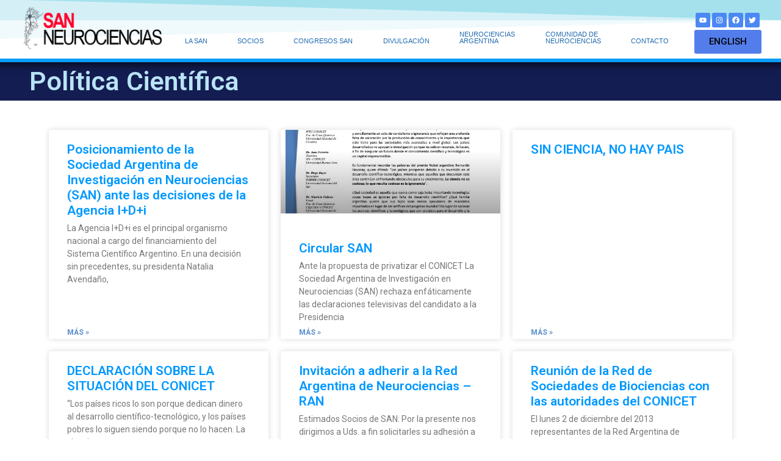

--- FILE ---
content_type: text/html; charset=UTF-8
request_url: https://saneurociencias.org.ar/secciones/politica-cientifica/
body_size: 16633
content:
<!doctype html>
<html lang="es-AR">
<head>
	<meta charset="UTF-8">
	<meta name="viewport" content="width=device-width, initial-scale=1">
	<link rel="profile" href="https://gmpg.org/xfn/11">
	<title>Política Científica &#8211; SANEUROCIENCIAS</title>
<meta name='robots' content='max-image-preview:large' />
<link rel="alternate" type="application/rss+xml" title="SANEUROCIENCIAS &raquo; Feed" href="https://saneurociencias.org.ar/feed/" />
<link rel="alternate" type="application/rss+xml" title="SANEUROCIENCIAS &raquo; RSS de los comentarios" href="https://saneurociencias.org.ar/comments/feed/" />
<link rel="alternate" type="application/rss+xml" title="SANEUROCIENCIAS &raquo; Política Científica RSS de la categoría" href="https://saneurociencias.org.ar/secciones/politica-cientifica/feed/" />
<style id='wp-img-auto-sizes-contain-inline-css'>
img:is([sizes=auto i],[sizes^="auto," i]){contain-intrinsic-size:3000px 1500px}
/*# sourceURL=wp-img-auto-sizes-contain-inline-css */
</style>
<link rel='stylesheet' id='bdt-uikit-css' href='https://saneurociencias.org.ar/wp-content/plugins/bdthemes-element-pack/assets/css/bdt-uikit.css?ver=3.5.5' media='all' />
<link rel='stylesheet' id='element-pack-site-css' href='https://saneurociencias.org.ar/wp-content/plugins/bdthemes-element-pack/assets/css/element-pack-site.css?ver=5.9.2' media='all' />
<style id='wp-emoji-styles-inline-css'>

	img.wp-smiley, img.emoji {
		display: inline !important;
		border: none !important;
		box-shadow: none !important;
		height: 1em !important;
		width: 1em !important;
		margin: 0 0.07em !important;
		vertical-align: -0.1em !important;
		background: none !important;
		padding: 0 !important;
	}
/*# sourceURL=wp-emoji-styles-inline-css */
</style>
<link rel='stylesheet' id='wp-block-library-css' href='https://saneurociencias.org.ar/wp-includes/css/dist/block-library/style.min.css?ver=6.9' media='all' />
<style id='wp-block-paragraph-inline-css'>
.is-small-text{font-size:.875em}.is-regular-text{font-size:1em}.is-large-text{font-size:2.25em}.is-larger-text{font-size:3em}.has-drop-cap:not(:focus):first-letter{float:left;font-size:8.4em;font-style:normal;font-weight:100;line-height:.68;margin:.05em .1em 0 0;text-transform:uppercase}body.rtl .has-drop-cap:not(:focus):first-letter{float:none;margin-left:.1em}p.has-drop-cap.has-background{overflow:hidden}:root :where(p.has-background){padding:1.25em 2.375em}:where(p.has-text-color:not(.has-link-color)) a{color:inherit}p.has-text-align-left[style*="writing-mode:vertical-lr"],p.has-text-align-right[style*="writing-mode:vertical-rl"]{rotate:180deg}
/*# sourceURL=https://saneurociencias.org.ar/wp-includes/blocks/paragraph/style.min.css */
</style>
<style id='global-styles-inline-css'>
:root{--wp--preset--aspect-ratio--square: 1;--wp--preset--aspect-ratio--4-3: 4/3;--wp--preset--aspect-ratio--3-4: 3/4;--wp--preset--aspect-ratio--3-2: 3/2;--wp--preset--aspect-ratio--2-3: 2/3;--wp--preset--aspect-ratio--16-9: 16/9;--wp--preset--aspect-ratio--9-16: 9/16;--wp--preset--color--black: #000000;--wp--preset--color--cyan-bluish-gray: #abb8c3;--wp--preset--color--white: #ffffff;--wp--preset--color--pale-pink: #f78da7;--wp--preset--color--vivid-red: #cf2e2e;--wp--preset--color--luminous-vivid-orange: #ff6900;--wp--preset--color--luminous-vivid-amber: #fcb900;--wp--preset--color--light-green-cyan: #7bdcb5;--wp--preset--color--vivid-green-cyan: #00d084;--wp--preset--color--pale-cyan-blue: #8ed1fc;--wp--preset--color--vivid-cyan-blue: #0693e3;--wp--preset--color--vivid-purple: #9b51e0;--wp--preset--gradient--vivid-cyan-blue-to-vivid-purple: linear-gradient(135deg,rgb(6,147,227) 0%,rgb(155,81,224) 100%);--wp--preset--gradient--light-green-cyan-to-vivid-green-cyan: linear-gradient(135deg,rgb(122,220,180) 0%,rgb(0,208,130) 100%);--wp--preset--gradient--luminous-vivid-amber-to-luminous-vivid-orange: linear-gradient(135deg,rgb(252,185,0) 0%,rgb(255,105,0) 100%);--wp--preset--gradient--luminous-vivid-orange-to-vivid-red: linear-gradient(135deg,rgb(255,105,0) 0%,rgb(207,46,46) 100%);--wp--preset--gradient--very-light-gray-to-cyan-bluish-gray: linear-gradient(135deg,rgb(238,238,238) 0%,rgb(169,184,195) 100%);--wp--preset--gradient--cool-to-warm-spectrum: linear-gradient(135deg,rgb(74,234,220) 0%,rgb(151,120,209) 20%,rgb(207,42,186) 40%,rgb(238,44,130) 60%,rgb(251,105,98) 80%,rgb(254,248,76) 100%);--wp--preset--gradient--blush-light-purple: linear-gradient(135deg,rgb(255,206,236) 0%,rgb(152,150,240) 100%);--wp--preset--gradient--blush-bordeaux: linear-gradient(135deg,rgb(254,205,165) 0%,rgb(254,45,45) 50%,rgb(107,0,62) 100%);--wp--preset--gradient--luminous-dusk: linear-gradient(135deg,rgb(255,203,112) 0%,rgb(199,81,192) 50%,rgb(65,88,208) 100%);--wp--preset--gradient--pale-ocean: linear-gradient(135deg,rgb(255,245,203) 0%,rgb(182,227,212) 50%,rgb(51,167,181) 100%);--wp--preset--gradient--electric-grass: linear-gradient(135deg,rgb(202,248,128) 0%,rgb(113,206,126) 100%);--wp--preset--gradient--midnight: linear-gradient(135deg,rgb(2,3,129) 0%,rgb(40,116,252) 100%);--wp--preset--font-size--small: 13px;--wp--preset--font-size--medium: 20px;--wp--preset--font-size--large: 36px;--wp--preset--font-size--x-large: 42px;--wp--preset--spacing--20: 0.44rem;--wp--preset--spacing--30: 0.67rem;--wp--preset--spacing--40: 1rem;--wp--preset--spacing--50: 1.5rem;--wp--preset--spacing--60: 2.25rem;--wp--preset--spacing--70: 3.38rem;--wp--preset--spacing--80: 5.06rem;--wp--preset--shadow--natural: 6px 6px 9px rgba(0, 0, 0, 0.2);--wp--preset--shadow--deep: 12px 12px 50px rgba(0, 0, 0, 0.4);--wp--preset--shadow--sharp: 6px 6px 0px rgba(0, 0, 0, 0.2);--wp--preset--shadow--outlined: 6px 6px 0px -3px rgb(255, 255, 255), 6px 6px rgb(0, 0, 0);--wp--preset--shadow--crisp: 6px 6px 0px rgb(0, 0, 0);}:root { --wp--style--global--content-size: 800px;--wp--style--global--wide-size: 1200px; }:where(body) { margin: 0; }.wp-site-blocks > .alignleft { float: left; margin-right: 2em; }.wp-site-blocks > .alignright { float: right; margin-left: 2em; }.wp-site-blocks > .aligncenter { justify-content: center; margin-left: auto; margin-right: auto; }:where(.wp-site-blocks) > * { margin-block-start: 24px; margin-block-end: 0; }:where(.wp-site-blocks) > :first-child { margin-block-start: 0; }:where(.wp-site-blocks) > :last-child { margin-block-end: 0; }:root { --wp--style--block-gap: 24px; }:root :where(.is-layout-flow) > :first-child{margin-block-start: 0;}:root :where(.is-layout-flow) > :last-child{margin-block-end: 0;}:root :where(.is-layout-flow) > *{margin-block-start: 24px;margin-block-end: 0;}:root :where(.is-layout-constrained) > :first-child{margin-block-start: 0;}:root :where(.is-layout-constrained) > :last-child{margin-block-end: 0;}:root :where(.is-layout-constrained) > *{margin-block-start: 24px;margin-block-end: 0;}:root :where(.is-layout-flex){gap: 24px;}:root :where(.is-layout-grid){gap: 24px;}.is-layout-flow > .alignleft{float: left;margin-inline-start: 0;margin-inline-end: 2em;}.is-layout-flow > .alignright{float: right;margin-inline-start: 2em;margin-inline-end: 0;}.is-layout-flow > .aligncenter{margin-left: auto !important;margin-right: auto !important;}.is-layout-constrained > .alignleft{float: left;margin-inline-start: 0;margin-inline-end: 2em;}.is-layout-constrained > .alignright{float: right;margin-inline-start: 2em;margin-inline-end: 0;}.is-layout-constrained > .aligncenter{margin-left: auto !important;margin-right: auto !important;}.is-layout-constrained > :where(:not(.alignleft):not(.alignright):not(.alignfull)){max-width: var(--wp--style--global--content-size);margin-left: auto !important;margin-right: auto !important;}.is-layout-constrained > .alignwide{max-width: var(--wp--style--global--wide-size);}body .is-layout-flex{display: flex;}.is-layout-flex{flex-wrap: wrap;align-items: center;}.is-layout-flex > :is(*, div){margin: 0;}body .is-layout-grid{display: grid;}.is-layout-grid > :is(*, div){margin: 0;}body{padding-top: 0px;padding-right: 0px;padding-bottom: 0px;padding-left: 0px;}a:where(:not(.wp-element-button)){text-decoration: underline;}:root :where(.wp-element-button, .wp-block-button__link){background-color: #32373c;border-width: 0;color: #fff;font-family: inherit;font-size: inherit;font-style: inherit;font-weight: inherit;letter-spacing: inherit;line-height: inherit;padding-top: calc(0.667em + 2px);padding-right: calc(1.333em + 2px);padding-bottom: calc(0.667em + 2px);padding-left: calc(1.333em + 2px);text-decoration: none;text-transform: inherit;}.has-black-color{color: var(--wp--preset--color--black) !important;}.has-cyan-bluish-gray-color{color: var(--wp--preset--color--cyan-bluish-gray) !important;}.has-white-color{color: var(--wp--preset--color--white) !important;}.has-pale-pink-color{color: var(--wp--preset--color--pale-pink) !important;}.has-vivid-red-color{color: var(--wp--preset--color--vivid-red) !important;}.has-luminous-vivid-orange-color{color: var(--wp--preset--color--luminous-vivid-orange) !important;}.has-luminous-vivid-amber-color{color: var(--wp--preset--color--luminous-vivid-amber) !important;}.has-light-green-cyan-color{color: var(--wp--preset--color--light-green-cyan) !important;}.has-vivid-green-cyan-color{color: var(--wp--preset--color--vivid-green-cyan) !important;}.has-pale-cyan-blue-color{color: var(--wp--preset--color--pale-cyan-blue) !important;}.has-vivid-cyan-blue-color{color: var(--wp--preset--color--vivid-cyan-blue) !important;}.has-vivid-purple-color{color: var(--wp--preset--color--vivid-purple) !important;}.has-black-background-color{background-color: var(--wp--preset--color--black) !important;}.has-cyan-bluish-gray-background-color{background-color: var(--wp--preset--color--cyan-bluish-gray) !important;}.has-white-background-color{background-color: var(--wp--preset--color--white) !important;}.has-pale-pink-background-color{background-color: var(--wp--preset--color--pale-pink) !important;}.has-vivid-red-background-color{background-color: var(--wp--preset--color--vivid-red) !important;}.has-luminous-vivid-orange-background-color{background-color: var(--wp--preset--color--luminous-vivid-orange) !important;}.has-luminous-vivid-amber-background-color{background-color: var(--wp--preset--color--luminous-vivid-amber) !important;}.has-light-green-cyan-background-color{background-color: var(--wp--preset--color--light-green-cyan) !important;}.has-vivid-green-cyan-background-color{background-color: var(--wp--preset--color--vivid-green-cyan) !important;}.has-pale-cyan-blue-background-color{background-color: var(--wp--preset--color--pale-cyan-blue) !important;}.has-vivid-cyan-blue-background-color{background-color: var(--wp--preset--color--vivid-cyan-blue) !important;}.has-vivid-purple-background-color{background-color: var(--wp--preset--color--vivid-purple) !important;}.has-black-border-color{border-color: var(--wp--preset--color--black) !important;}.has-cyan-bluish-gray-border-color{border-color: var(--wp--preset--color--cyan-bluish-gray) !important;}.has-white-border-color{border-color: var(--wp--preset--color--white) !important;}.has-pale-pink-border-color{border-color: var(--wp--preset--color--pale-pink) !important;}.has-vivid-red-border-color{border-color: var(--wp--preset--color--vivid-red) !important;}.has-luminous-vivid-orange-border-color{border-color: var(--wp--preset--color--luminous-vivid-orange) !important;}.has-luminous-vivid-amber-border-color{border-color: var(--wp--preset--color--luminous-vivid-amber) !important;}.has-light-green-cyan-border-color{border-color: var(--wp--preset--color--light-green-cyan) !important;}.has-vivid-green-cyan-border-color{border-color: var(--wp--preset--color--vivid-green-cyan) !important;}.has-pale-cyan-blue-border-color{border-color: var(--wp--preset--color--pale-cyan-blue) !important;}.has-vivid-cyan-blue-border-color{border-color: var(--wp--preset--color--vivid-cyan-blue) !important;}.has-vivid-purple-border-color{border-color: var(--wp--preset--color--vivid-purple) !important;}.has-vivid-cyan-blue-to-vivid-purple-gradient-background{background: var(--wp--preset--gradient--vivid-cyan-blue-to-vivid-purple) !important;}.has-light-green-cyan-to-vivid-green-cyan-gradient-background{background: var(--wp--preset--gradient--light-green-cyan-to-vivid-green-cyan) !important;}.has-luminous-vivid-amber-to-luminous-vivid-orange-gradient-background{background: var(--wp--preset--gradient--luminous-vivid-amber-to-luminous-vivid-orange) !important;}.has-luminous-vivid-orange-to-vivid-red-gradient-background{background: var(--wp--preset--gradient--luminous-vivid-orange-to-vivid-red) !important;}.has-very-light-gray-to-cyan-bluish-gray-gradient-background{background: var(--wp--preset--gradient--very-light-gray-to-cyan-bluish-gray) !important;}.has-cool-to-warm-spectrum-gradient-background{background: var(--wp--preset--gradient--cool-to-warm-spectrum) !important;}.has-blush-light-purple-gradient-background{background: var(--wp--preset--gradient--blush-light-purple) !important;}.has-blush-bordeaux-gradient-background{background: var(--wp--preset--gradient--blush-bordeaux) !important;}.has-luminous-dusk-gradient-background{background: var(--wp--preset--gradient--luminous-dusk) !important;}.has-pale-ocean-gradient-background{background: var(--wp--preset--gradient--pale-ocean) !important;}.has-electric-grass-gradient-background{background: var(--wp--preset--gradient--electric-grass) !important;}.has-midnight-gradient-background{background: var(--wp--preset--gradient--midnight) !important;}.has-small-font-size{font-size: var(--wp--preset--font-size--small) !important;}.has-medium-font-size{font-size: var(--wp--preset--font-size--medium) !important;}.has-large-font-size{font-size: var(--wp--preset--font-size--large) !important;}.has-x-large-font-size{font-size: var(--wp--preset--font-size--x-large) !important;}
/*# sourceURL=global-styles-inline-css */
</style>

<link rel='stylesheet' id='gdm-gutenberg-block-backend-js-css' href='https://saneurociencias.org.ar/wp-content/plugins/google-drive-embedder/css/gdm-blocks.css?ver=5.3.0' media='all' />
<link rel='stylesheet' id='hello-elementor-css' href='https://saneurociencias.org.ar/wp-content/themes/hello-elementor/assets/css/reset.css?ver=3.4.6' media='all' />
<link rel='stylesheet' id='hello-elementor-theme-style-css' href='https://saneurociencias.org.ar/wp-content/themes/hello-elementor/assets/css/theme.css?ver=3.4.6' media='all' />
<link rel='stylesheet' id='hello-elementor-header-footer-css' href='https://saneurociencias.org.ar/wp-content/themes/hello-elementor/assets/css/header-footer.css?ver=3.4.6' media='all' />
<link rel='stylesheet' id='elementor-frontend-css' href='https://saneurociencias.org.ar/wp-content/plugins/elementor/assets/css/frontend-lite.min.css?ver=3.22.3' media='all' />
<link rel='stylesheet' id='elementor-post-5-css' href='https://saneurociencias.org.ar/wp-content/uploads/elementor/css/post-5.css?ver=1720547527' media='all' />
<link rel='stylesheet' id='swiper-css' href='https://saneurociencias.org.ar/wp-content/plugins/elementor/assets/lib/swiper/v8/css/swiper.min.css?ver=8.4.5' media='all' />
<link rel='stylesheet' id='powerpack-frontend-css' href='https://saneurociencias.org.ar/wp-content/plugins/powerpack-elements/assets/css/min/frontend.min.css?ver=2.4.2' media='all' />
<link rel='stylesheet' id='elementor-pro-css' href='https://saneurociencias.org.ar/wp-content/plugins/elementor-pro/assets/css/frontend-lite.min.css?ver=3.17.1' media='all' />
<link rel='stylesheet' id='font-awesome-5-all-css' href='https://saneurociencias.org.ar/wp-content/plugins/elementor/assets/lib/font-awesome/css/all.min.css?ver=3.22.3' media='all' />
<link rel='stylesheet' id='font-awesome-4-shim-css' href='https://saneurociencias.org.ar/wp-content/plugins/elementor/assets/lib/font-awesome/css/v4-shims.min.css?ver=3.22.3' media='all' />
<link rel='stylesheet' id='elementor-global-css' href='https://saneurociencias.org.ar/wp-content/uploads/elementor/css/global.css?ver=1720547529' media='all' />
<link rel='stylesheet' id='elementor-post-13085-css' href='https://saneurociencias.org.ar/wp-content/uploads/elementor/css/post-13085.css?ver=1728495700' media='all' />
<link rel='stylesheet' id='elementor-post-8886-css' href='https://saneurociencias.org.ar/wp-content/uploads/elementor/css/post-8886.css?ver=1720552226' media='all' />
<link rel='stylesheet' id='tablepress-default-css' href='https://saneurociencias.org.ar/wp-content/plugins/tablepress/css/build/default.css?ver=2.1.8' media='all' />
<link rel='stylesheet' id='eael-general-css' href='https://saneurociencias.org.ar/wp-content/plugins/essential-addons-for-elementor-lite/assets/front-end/css/view/general.min.css?ver=5.9.25' media='all' />
<link rel='stylesheet' id='google-fonts-1-css' href='https://fonts.googleapis.com/css?family=Roboto%3A100%2C100italic%2C200%2C200italic%2C300%2C300italic%2C400%2C400italic%2C500%2C500italic%2C600%2C600italic%2C700%2C700italic%2C800%2C800italic%2C900%2C900italic%7CRoboto+Slab%3A100%2C100italic%2C200%2C200italic%2C300%2C300italic%2C400%2C400italic%2C500%2C500italic%2C600%2C600italic%2C700%2C700italic%2C800%2C800italic%2C900%2C900italic&#038;display=auto&#038;ver=6.9' media='all' />
<link rel="preconnect" href="https://fonts.gstatic.com/" crossorigin><script id="jquery-core-js-extra">
var pp = {"ajax_url":"https://saneurociencias.org.ar/wp-admin/admin-ajax.php"};
//# sourceURL=jquery-core-js-extra
</script>
<script src="https://saneurociencias.org.ar/wp-includes/js/jquery/jquery.min.js?ver=3.7.1" id="jquery-core-js"></script>
<script src="https://saneurociencias.org.ar/wp-includes/js/jquery/jquery-migrate.min.js?ver=3.4.1" id="jquery-migrate-js"></script>
<script src="https://saneurociencias.org.ar/wp-content/plugins/elementor/assets/lib/font-awesome/js/v4-shims.min.js?ver=3.22.3" id="font-awesome-4-shim-js"></script>
<link rel="https://api.w.org/" href="https://saneurociencias.org.ar/wp-json/" /><link rel="alternate" title="JSON" type="application/json" href="https://saneurociencias.org.ar/wp-json/wp/v2/categories/10" /><link rel="EditURI" type="application/rsd+xml" title="RSD" href="https://saneurociencias.org.ar/xmlrpc.php?rsd" />
<meta name="generator" content="WordPress 6.9" />
 <style> .ppw-ppf-input-container { background-color: !important; padding: px!important; border-radius: px!important; } .ppw-ppf-input-container div.ppw-ppf-headline { font-size: px!important; font-weight: !important; color: !important; } .ppw-ppf-input-container div.ppw-ppf-desc { font-size: px!important; font-weight: !important; color: !important; } .ppw-ppf-input-container label.ppw-pwd-label { font-size: px!important; font-weight: !important; color: !important; } div.ppwp-wrong-pw-error { font-size: px!important; font-weight: !important; color: #dc3232!important; background: !important; } .ppw-ppf-input-container input[type='submit'] { color: !important; background: !important; } .ppw-ppf-input-container input[type='submit']:hover { color: !important; background: !important; } .ppw-ppf-desc-below { font-size: px!important; font-weight: !important; color: !important; } </style>  <style> .ppw-form { background-color: !important; padding: px!important; border-radius: px!important; } .ppw-headline.ppw-pcp-pf-headline { font-size: px!important; font-weight: !important; color: !important; } .ppw-description.ppw-pcp-pf-desc { font-size: px!important; font-weight: !important; color: !important; } .ppw-pcp-pf-desc-above-btn { display: block; } .ppw-pcp-pf-desc-below-form { font-size: px!important; font-weight: !important; color: !important; } .ppw-input label.ppw-pcp-password-label { font-size: px!important; font-weight: !important; color: !important; } .ppw-form input[type='submit'] { color: !important; background: !important; } .ppw-form input[type='submit']:hover { color: !important; background: !important; } div.ppw-error.ppw-pcp-pf-error-msg { font-size: px!important; font-weight: !important; color: #dc3232!important; background: !important; } </style> <meta name="generator" content="Elementor 3.22.3; features: e_optimized_assets_loading, e_optimized_css_loading, e_font_icon_svg, additional_custom_breakpoints; settings: css_print_method-external, google_font-enabled, font_display-auto">
<meta name="generator" content="Powered by Slider Revolution 6.6.20 - responsive, Mobile-Friendly Slider Plugin for WordPress with comfortable drag and drop interface." />
<link rel="icon" href="https://saneurociencias.org.ar/wp-content/uploads/2021/10/cropped-LOGO-SAN-HORIZONTAL-32x32.png" sizes="32x32" />
<link rel="icon" href="https://saneurociencias.org.ar/wp-content/uploads/2021/10/cropped-LOGO-SAN-HORIZONTAL-192x192.png" sizes="192x192" />
<link rel="apple-touch-icon" href="https://saneurociencias.org.ar/wp-content/uploads/2021/10/cropped-LOGO-SAN-HORIZONTAL-180x180.png" />
<meta name="msapplication-TileImage" content="https://saneurociencias.org.ar/wp-content/uploads/2021/10/cropped-LOGO-SAN-HORIZONTAL-270x270.png" />
<script>function setREVStartSize(e){
			//window.requestAnimationFrame(function() {
				window.RSIW = window.RSIW===undefined ? window.innerWidth : window.RSIW;
				window.RSIH = window.RSIH===undefined ? window.innerHeight : window.RSIH;
				try {
					var pw = document.getElementById(e.c).parentNode.offsetWidth,
						newh;
					pw = pw===0 || isNaN(pw) || (e.l=="fullwidth" || e.layout=="fullwidth") ? window.RSIW : pw;
					e.tabw = e.tabw===undefined ? 0 : parseInt(e.tabw);
					e.thumbw = e.thumbw===undefined ? 0 : parseInt(e.thumbw);
					e.tabh = e.tabh===undefined ? 0 : parseInt(e.tabh);
					e.thumbh = e.thumbh===undefined ? 0 : parseInt(e.thumbh);
					e.tabhide = e.tabhide===undefined ? 0 : parseInt(e.tabhide);
					e.thumbhide = e.thumbhide===undefined ? 0 : parseInt(e.thumbhide);
					e.mh = e.mh===undefined || e.mh=="" || e.mh==="auto" ? 0 : parseInt(e.mh,0);
					if(e.layout==="fullscreen" || e.l==="fullscreen")
						newh = Math.max(e.mh,window.RSIH);
					else{
						e.gw = Array.isArray(e.gw) ? e.gw : [e.gw];
						for (var i in e.rl) if (e.gw[i]===undefined || e.gw[i]===0) e.gw[i] = e.gw[i-1];
						e.gh = e.el===undefined || e.el==="" || (Array.isArray(e.el) && e.el.length==0)? e.gh : e.el;
						e.gh = Array.isArray(e.gh) ? e.gh : [e.gh];
						for (var i in e.rl) if (e.gh[i]===undefined || e.gh[i]===0) e.gh[i] = e.gh[i-1];
											
						var nl = new Array(e.rl.length),
							ix = 0,
							sl;
						e.tabw = e.tabhide>=pw ? 0 : e.tabw;
						e.thumbw = e.thumbhide>=pw ? 0 : e.thumbw;
						e.tabh = e.tabhide>=pw ? 0 : e.tabh;
						e.thumbh = e.thumbhide>=pw ? 0 : e.thumbh;
						for (var i in e.rl) nl[i] = e.rl[i]<window.RSIW ? 0 : e.rl[i];
						sl = nl[0];
						for (var i in nl) if (sl>nl[i] && nl[i]>0) { sl = nl[i]; ix=i;}
						var m = pw>(e.gw[ix]+e.tabw+e.thumbw) ? 1 : (pw-(e.tabw+e.thumbw)) / (e.gw[ix]);
						newh =  (e.gh[ix] * m) + (e.tabh + e.thumbh);
					}
					var el = document.getElementById(e.c);
					if (el!==null && el) el.style.height = newh+"px";
					el = document.getElementById(e.c+"_wrapper");
					if (el!==null && el) {
						el.style.height = newh+"px";
						el.style.display = "block";
					}
				} catch(e){
					console.log("Failure at Presize of Slider:" + e)
				}
			//});
		  };</script>
<link rel='stylesheet' id='e-animations-css' href='https://saneurociencias.org.ar/wp-content/plugins/elementor/assets/lib/animations/animations.min.css?ver=3.22.3' media='all' />
<link rel='stylesheet' id='rs-plugin-settings-css' href='https://saneurociencias.org.ar/wp-content/plugins/revslider/public/assets/css/rs6.css?ver=6.6.20' media='all' />
<style id='rs-plugin-settings-inline-css'>
#rs-demo-id {}
/*# sourceURL=rs-plugin-settings-inline-css */
</style>
</head>
<body class="archive category category-politica-cientifica category-10 wp-custom-logo wp-embed-responsive wp-theme-hello-elementor hello-elementor-default elementor-default elementor-template-full-width elementor-kit-5 elementor-page-8886">


<a class="skip-link screen-reader-text" href="#content">Ir al contenido</a>

		<div data-elementor-type="header" data-elementor-id="13085" class="elementor elementor-13085 elementor-location-header" data-elementor-post-type="elementor_library">
					<div class="elementor-section-wrap">
								<section class="elementor-section elementor-top-section elementor-element elementor-element-2afb03b elementor-section-full_width elementor-section-height-default elementor-section-height-default" data-id="2afb03b" data-element_type="section" data-settings="{&quot;background_background&quot;:&quot;classic&quot;,&quot;animation&quot;:&quot;none&quot;,&quot;background_motion_fx_motion_fx_scrolling&quot;:&quot;yes&quot;,&quot;sticky&quot;:&quot;top&quot;,&quot;animation_delay&quot;:400,&quot;shape_divider_top&quot;:&quot;opacity-tilt&quot;,&quot;background_motion_fx_devices&quot;:[&quot;desktop&quot;,&quot;tablet&quot;,&quot;mobile&quot;],&quot;sticky_on&quot;:[&quot;desktop&quot;,&quot;tablet&quot;,&quot;mobile&quot;],&quot;sticky_offset&quot;:0,&quot;sticky_effects_offset&quot;:0}">
					<div class="elementor-shape elementor-shape-top" data-negative="false">
			<svg xmlns="http://www.w3.org/2000/svg" viewBox="0 0 2600 131.1" preserveAspectRatio="none">
	<path class="elementor-shape-fill" d="M0 0L2600 0 2600 69.1 0 0z"/>
	<path class="elementor-shape-fill" style="opacity:0.5" d="M0 0L2600 0 2600 69.1 0 69.1z"/>
	<path class="elementor-shape-fill" style="opacity:0.25" d="M2600 0L0 0 0 130.1 2600 69.1z"/>
</svg>		</div>
					<div class="elementor-container elementor-column-gap-custom">
					<div class="elementor-column elementor-col-33 elementor-top-column elementor-element elementor-element-6d14c8b elementor-invisible" data-id="6d14c8b" data-element_type="column" data-settings="{&quot;animation&quot;:&quot;slideInLeft&quot;}">
			<div class="elementor-widget-wrap elementor-element-populated">
						<div class="elementor-element elementor-element-634e5d6 elementor-widget elementor-widget-image" data-id="634e5d6" data-element_type="widget" data-settings="{&quot;_animation&quot;:&quot;none&quot;,&quot;_animation_tablet&quot;:&quot;fadeIn&quot;,&quot;_animation_delay&quot;:400}" data-widget_type="image.default">
				<div class="elementor-widget-container">
			<style>/*! elementor - v3.22.0 - 26-06-2024 */
.elementor-widget-image{text-align:center}.elementor-widget-image a{display:inline-block}.elementor-widget-image a img[src$=".svg"]{width:48px}.elementor-widget-image img{vertical-align:middle;display:inline-block}</style>											<a href="https://saneurociencias.org.ar">
							<img src="https://saneurociencias.org.ar/wp-content/uploads/2022/04/LOGO-SAN-WEB.png" title="LOGO-SAN-WEB" alt="LOGO-SAN-WEB" loading="lazy" />								</a>
													</div>
				</div>
					</div>
		</div>
				<div class="elementor-column elementor-col-33 elementor-top-column elementor-element elementor-element-358543ac" data-id="358543ac" data-element_type="column">
			<div class="elementor-widget-wrap elementor-element-populated">
						<div class="elementor-element elementor-element-7ee84852 elementor-nav-menu__align-justify elementor-nav-menu--dropdown-none elementor-invisible elementor-widget elementor-widget-nav-menu" data-id="7ee84852" data-element_type="widget" data-settings="{&quot;_animation&quot;:&quot;slideInDown&quot;,&quot;_animation_delay&quot;:500,&quot;_animation_tablet&quot;:&quot;fadeIn&quot;,&quot;submenu_icon&quot;:{&quot;value&quot;:&quot;&lt;i class=\&quot;\&quot;&gt;&lt;\/i&gt;&quot;,&quot;library&quot;:&quot;&quot;},&quot;layout&quot;:&quot;horizontal&quot;}" data-widget_type="nav-menu.default">
				<div class="elementor-widget-container">
			<link rel="stylesheet" href="https://saneurociencias.org.ar/wp-content/plugins/elementor-pro/assets/css/widget-nav-menu.min.css">			<nav class="elementor-nav-menu--main elementor-nav-menu__container elementor-nav-menu--layout-horizontal e--pointer-background e--animation-fade">
				<ul id="menu-1-7ee84852" class="elementor-nav-menu"><li class="menu-item menu-item-type-custom menu-item-object-custom menu-item-has-children menu-item-10324"><a href="#" class="elementor-item elementor-item-anchor"><BR>LA SAN</a>
<ul class="sub-menu elementor-nav-menu--dropdown">
	<li class="menu-item menu-item-type-post_type menu-item-object-page menu-item-10325"><a href="https://saneurociencias.org.ar/autoridades/" class="elementor-sub-item">Autoridades SAN</a></li>
	<li class="menu-item menu-item-type-post_type menu-item-object-page menu-item-10328"><a href="https://saneurociencias.org.ar/comisiones-de-trabajo-2/" class="elementor-sub-item">Comisiones Especiales SAN</a></li>
	<li class="menu-item menu-item-type-post_type menu-item-object-page menu-item-10326"><a href="https://saneurociencias.org.ar/mision/" class="elementor-sub-item">Misión y objetivos</a></li>
	<li class="menu-item menu-item-type-post_type menu-item-object-page menu-item-10327"><a href="https://saneurociencias.org.ar/historia/" class="elementor-sub-item">Historia</a></li>
	<li class="menu-item menu-item-type-custom menu-item-object-custom menu-item-12359"><a target="_blank" href="https://www.saneurociencias.org.ar/wp-content/uploads/2013/01/Estatuto-SAN-consolidado-amateur.pdf" class="elementor-sub-item">Estatuto</a></li>
</ul>
</li>
<li class="menu-item menu-item-type-custom menu-item-object-custom menu-item-has-children menu-item-10329"><a href="#" class="elementor-item elementor-item-anchor"><BR>SOCIOS</a>
<ul class="sub-menu elementor-nav-menu--dropdown">
	<li class="menu-item menu-item-type-custom menu-item-object-custom menu-item-11115"><a target="_blank" href="https://forms.gle/AU1ieEYwG8xDzQJT6" class="elementor-sub-item">Difundí tu trabajo</a></li>
	<li class="menu-item menu-item-type-post_type menu-item-object-page menu-item-10330"><a href="https://saneurociencias.org.ar/como-asociarse/" class="elementor-sub-item">Cómo asociarse</a></li>
	<li class="menu-item menu-item-type-post_type menu-item-object-page menu-item-10332"><a href="https://saneurociencias.org.ar/pago-de-cuotas-2/" class="elementor-sub-item">Pago de cuotas</a></li>
	<li class="menu-item menu-item-type-post_type menu-item-object-page menu-item-10333"><a href="https://saneurociencias.org.ar/socios-honorarios/" class="elementor-sub-item">Socios honorarios</a></li>
</ul>
</li>
<li class="menu-item menu-item-type-custom menu-item-object-custom menu-item-has-children menu-item-10334"><a href="#" class="elementor-item elementor-item-anchor"><BR>CONGRESOS SAN</a>
<ul class="sub-menu elementor-nav-menu--dropdown">
	<li class="menu-item menu-item-type-custom menu-item-object-custom menu-item-17008"><a href="https://csan2025.saneurociencias.org.ar" class="elementor-sub-item">SAN2025</a></li>
	<li class="menu-item menu-item-type-custom menu-item-object-custom menu-item-16757"><a href="https://csan2024.saneurociencias.org.ar/" class="elementor-sub-item">SAN2024</a></li>
	<li class="menu-item menu-item-type-custom menu-item-object-custom menu-item-11297"><a href="https://csan2023.saneurociencias.org.ar/" class="elementor-sub-item">SAN2023</a></li>
	<li class="menu-item menu-item-type-custom menu-item-object-custom menu-item-10861"><a target="_blank" href="https://csan2022.saneurociencias.org.ar/index.html" class="elementor-sub-item">SAN2022</a></li>
	<li class="menu-item menu-item-type-custom menu-item-object-custom menu-item-10335"><a target="_blank" href="https://csan2021.saneurociencias.org.ar/" class="elementor-sub-item">SAN2021</a></li>
	<li class="menu-item menu-item-type-custom menu-item-object-custom menu-item-10336"><a target="_blank" href="https://csan2020.saneurociencias.org.ar/" class="elementor-sub-item">SAN2020</a></li>
	<li class="menu-item menu-item-type-post_type menu-item-object-page menu-item-10337"><a href="https://saneurociencias.org.ar/congresos-san-2/" class="elementor-sub-item">Congresos SAN</a></li>
	<li class="menu-item menu-item-type-post_type menu-item-object-page menu-item-10338"><a href="https://saneurociencias.org.ar/conferencistas/" class="elementor-sub-item">Conferencistas</a></li>
</ul>
</li>
<li class="menu-item menu-item-type-custom menu-item-object-custom menu-item-has-children menu-item-10339"><a href="#" class="elementor-item elementor-item-anchor"><BR>DIVULGACIÓN</a>
<ul class="sub-menu elementor-nav-menu--dropdown">
	<li class="menu-item menu-item-type-taxonomy menu-item-object-category menu-item-11118"><a href="https://saneurociencias.org.ar/secciones/articulo-de-divulgacion/" class="elementor-sub-item">¿En qué trabaja la comunidad?</a></li>
	<li class="menu-item menu-item-type-post_type menu-item-object-page menu-item-10340"><a href="https://saneurociencias.org.ar/originales/" class="elementor-sub-item">Artículos exclusivos</a></li>
	<li class="menu-item menu-item-type-post_type menu-item-object-page menu-item-16474"><a href="https://saneurociencias.org.ar/podcast-san/" class="elementor-sub-item">Podcasts SAN</a></li>
</ul>
</li>
<li class="menu-item menu-item-type-custom menu-item-object-custom menu-item-has-children menu-item-10341"><a href="#" class="elementor-item elementor-item-anchor">NEUROCIENCIAS <BR>ARGENTINA</a>
<ul class="sub-menu elementor-nav-menu--dropdown">
	<li class="menu-item menu-item-type-custom menu-item-object-custom menu-item-10342"><a href="https://saneurociencias.org.ar/mapa-de-neurociencias/" class="elementor-sub-item">Mapa de neurociencias</a></li>
</ul>
</li>
<li class="menu-item menu-item-type-custom menu-item-object-custom menu-item-has-children menu-item-10343"><a href="#" class="elementor-item elementor-item-anchor">COMUNIDAD DE <BR> NEUROCIENCIAS</a>
<ul class="sub-menu elementor-nav-menu--dropdown">
	<li class="menu-item menu-item-type-post_type menu-item-object-page menu-item-10344"><a href="https://saneurociencias.org.ar/calendario/" class="elementor-sub-item">Calendario de seminarios virtuales</a></li>
	<li class="menu-item menu-item-type-post_type menu-item-object-page menu-item-17154"><a href="https://saneurociencias.org.ar/oportunidades-internacionales/" class="elementor-sub-item">Oportunidades internacionales</a></li>
	<li class="menu-item menu-item-type-post_type menu-item-object-page menu-item-11378"><a href="https://saneurociencias.org.ar/conferencias-virtuales-san/" class="elementor-sub-item">Conferencias Mensuales SAN</a></li>
	<li class="menu-item menu-item-type-taxonomy menu-item-object-category menu-item-10345"><a href="https://saneurociencias.org.ar/secciones/premios-y-reconocimientos/" class="elementor-sub-item">Premios y reconocimientos</a></li>
	<li class="menu-item menu-item-type-taxonomy menu-item-object-category menu-item-10346"><a href="https://saneurociencias.org.ar/secciones/congresos-encuentros-cursos/" class="elementor-sub-item">Congresos y cursos</a></li>
	<li class="menu-item menu-item-type-taxonomy menu-item-object-category menu-item-10347"><a href="https://saneurociencias.org.ar/secciones/becas/" class="elementor-sub-item">Becas</a></li>
	<li class="menu-item menu-item-type-taxonomy menu-item-object-category menu-item-10348"><a href="https://saneurociencias.org.ar/secciones/busquedas-laborales/" class="elementor-sub-item">Busquedas laborales</a></li>
	<li class="menu-item menu-item-type-taxonomy menu-item-object-category menu-item-10349"><a href="https://saneurociencias.org.ar/secciones/eventos-cientificos/" class="elementor-sub-item">Eventos científicos</a></li>
</ul>
</li>
<li class="menu-item menu-item-type-post_type menu-item-object-page menu-item-10350"><a href="https://saneurociencias.org.ar/contact/" class="elementor-item"><BR>CONTACTO</a></li>
</ul>			</nav>
						<nav class="elementor-nav-menu--dropdown elementor-nav-menu__container" aria-hidden="true">
				<ul id="menu-2-7ee84852" class="elementor-nav-menu"><li class="menu-item menu-item-type-custom menu-item-object-custom menu-item-has-children menu-item-10324"><a href="#" class="elementor-item elementor-item-anchor" tabindex="-1"><BR>LA SAN</a>
<ul class="sub-menu elementor-nav-menu--dropdown">
	<li class="menu-item menu-item-type-post_type menu-item-object-page menu-item-10325"><a href="https://saneurociencias.org.ar/autoridades/" class="elementor-sub-item" tabindex="-1">Autoridades SAN</a></li>
	<li class="menu-item menu-item-type-post_type menu-item-object-page menu-item-10328"><a href="https://saneurociencias.org.ar/comisiones-de-trabajo-2/" class="elementor-sub-item" tabindex="-1">Comisiones Especiales SAN</a></li>
	<li class="menu-item menu-item-type-post_type menu-item-object-page menu-item-10326"><a href="https://saneurociencias.org.ar/mision/" class="elementor-sub-item" tabindex="-1">Misión y objetivos</a></li>
	<li class="menu-item menu-item-type-post_type menu-item-object-page menu-item-10327"><a href="https://saneurociencias.org.ar/historia/" class="elementor-sub-item" tabindex="-1">Historia</a></li>
	<li class="menu-item menu-item-type-custom menu-item-object-custom menu-item-12359"><a target="_blank" href="https://www.saneurociencias.org.ar/wp-content/uploads/2013/01/Estatuto-SAN-consolidado-amateur.pdf" class="elementor-sub-item" tabindex="-1">Estatuto</a></li>
</ul>
</li>
<li class="menu-item menu-item-type-custom menu-item-object-custom menu-item-has-children menu-item-10329"><a href="#" class="elementor-item elementor-item-anchor" tabindex="-1"><BR>SOCIOS</a>
<ul class="sub-menu elementor-nav-menu--dropdown">
	<li class="menu-item menu-item-type-custom menu-item-object-custom menu-item-11115"><a target="_blank" href="https://forms.gle/AU1ieEYwG8xDzQJT6" class="elementor-sub-item" tabindex="-1">Difundí tu trabajo</a></li>
	<li class="menu-item menu-item-type-post_type menu-item-object-page menu-item-10330"><a href="https://saneurociencias.org.ar/como-asociarse/" class="elementor-sub-item" tabindex="-1">Cómo asociarse</a></li>
	<li class="menu-item menu-item-type-post_type menu-item-object-page menu-item-10332"><a href="https://saneurociencias.org.ar/pago-de-cuotas-2/" class="elementor-sub-item" tabindex="-1">Pago de cuotas</a></li>
	<li class="menu-item menu-item-type-post_type menu-item-object-page menu-item-10333"><a href="https://saneurociencias.org.ar/socios-honorarios/" class="elementor-sub-item" tabindex="-1">Socios honorarios</a></li>
</ul>
</li>
<li class="menu-item menu-item-type-custom menu-item-object-custom menu-item-has-children menu-item-10334"><a href="#" class="elementor-item elementor-item-anchor" tabindex="-1"><BR>CONGRESOS SAN</a>
<ul class="sub-menu elementor-nav-menu--dropdown">
	<li class="menu-item menu-item-type-custom menu-item-object-custom menu-item-17008"><a href="https://csan2025.saneurociencias.org.ar" class="elementor-sub-item" tabindex="-1">SAN2025</a></li>
	<li class="menu-item menu-item-type-custom menu-item-object-custom menu-item-16757"><a href="https://csan2024.saneurociencias.org.ar/" class="elementor-sub-item" tabindex="-1">SAN2024</a></li>
	<li class="menu-item menu-item-type-custom menu-item-object-custom menu-item-11297"><a href="https://csan2023.saneurociencias.org.ar/" class="elementor-sub-item" tabindex="-1">SAN2023</a></li>
	<li class="menu-item menu-item-type-custom menu-item-object-custom menu-item-10861"><a target="_blank" href="https://csan2022.saneurociencias.org.ar/index.html" class="elementor-sub-item" tabindex="-1">SAN2022</a></li>
	<li class="menu-item menu-item-type-custom menu-item-object-custom menu-item-10335"><a target="_blank" href="https://csan2021.saneurociencias.org.ar/" class="elementor-sub-item" tabindex="-1">SAN2021</a></li>
	<li class="menu-item menu-item-type-custom menu-item-object-custom menu-item-10336"><a target="_blank" href="https://csan2020.saneurociencias.org.ar/" class="elementor-sub-item" tabindex="-1">SAN2020</a></li>
	<li class="menu-item menu-item-type-post_type menu-item-object-page menu-item-10337"><a href="https://saneurociencias.org.ar/congresos-san-2/" class="elementor-sub-item" tabindex="-1">Congresos SAN</a></li>
	<li class="menu-item menu-item-type-post_type menu-item-object-page menu-item-10338"><a href="https://saneurociencias.org.ar/conferencistas/" class="elementor-sub-item" tabindex="-1">Conferencistas</a></li>
</ul>
</li>
<li class="menu-item menu-item-type-custom menu-item-object-custom menu-item-has-children menu-item-10339"><a href="#" class="elementor-item elementor-item-anchor" tabindex="-1"><BR>DIVULGACIÓN</a>
<ul class="sub-menu elementor-nav-menu--dropdown">
	<li class="menu-item menu-item-type-taxonomy menu-item-object-category menu-item-11118"><a href="https://saneurociencias.org.ar/secciones/articulo-de-divulgacion/" class="elementor-sub-item" tabindex="-1">¿En qué trabaja la comunidad?</a></li>
	<li class="menu-item menu-item-type-post_type menu-item-object-page menu-item-10340"><a href="https://saneurociencias.org.ar/originales/" class="elementor-sub-item" tabindex="-1">Artículos exclusivos</a></li>
	<li class="menu-item menu-item-type-post_type menu-item-object-page menu-item-16474"><a href="https://saneurociencias.org.ar/podcast-san/" class="elementor-sub-item" tabindex="-1">Podcasts SAN</a></li>
</ul>
</li>
<li class="menu-item menu-item-type-custom menu-item-object-custom menu-item-has-children menu-item-10341"><a href="#" class="elementor-item elementor-item-anchor" tabindex="-1">NEUROCIENCIAS <BR>ARGENTINA</a>
<ul class="sub-menu elementor-nav-menu--dropdown">
	<li class="menu-item menu-item-type-custom menu-item-object-custom menu-item-10342"><a href="https://saneurociencias.org.ar/mapa-de-neurociencias/" class="elementor-sub-item" tabindex="-1">Mapa de neurociencias</a></li>
</ul>
</li>
<li class="menu-item menu-item-type-custom menu-item-object-custom menu-item-has-children menu-item-10343"><a href="#" class="elementor-item elementor-item-anchor" tabindex="-1">COMUNIDAD DE <BR> NEUROCIENCIAS</a>
<ul class="sub-menu elementor-nav-menu--dropdown">
	<li class="menu-item menu-item-type-post_type menu-item-object-page menu-item-10344"><a href="https://saneurociencias.org.ar/calendario/" class="elementor-sub-item" tabindex="-1">Calendario de seminarios virtuales</a></li>
	<li class="menu-item menu-item-type-post_type menu-item-object-page menu-item-17154"><a href="https://saneurociencias.org.ar/oportunidades-internacionales/" class="elementor-sub-item" tabindex="-1">Oportunidades internacionales</a></li>
	<li class="menu-item menu-item-type-post_type menu-item-object-page menu-item-11378"><a href="https://saneurociencias.org.ar/conferencias-virtuales-san/" class="elementor-sub-item" tabindex="-1">Conferencias Mensuales SAN</a></li>
	<li class="menu-item menu-item-type-taxonomy menu-item-object-category menu-item-10345"><a href="https://saneurociencias.org.ar/secciones/premios-y-reconocimientos/" class="elementor-sub-item" tabindex="-1">Premios y reconocimientos</a></li>
	<li class="menu-item menu-item-type-taxonomy menu-item-object-category menu-item-10346"><a href="https://saneurociencias.org.ar/secciones/congresos-encuentros-cursos/" class="elementor-sub-item" tabindex="-1">Congresos y cursos</a></li>
	<li class="menu-item menu-item-type-taxonomy menu-item-object-category menu-item-10347"><a href="https://saneurociencias.org.ar/secciones/becas/" class="elementor-sub-item" tabindex="-1">Becas</a></li>
	<li class="menu-item menu-item-type-taxonomy menu-item-object-category menu-item-10348"><a href="https://saneurociencias.org.ar/secciones/busquedas-laborales/" class="elementor-sub-item" tabindex="-1">Busquedas laborales</a></li>
	<li class="menu-item menu-item-type-taxonomy menu-item-object-category menu-item-10349"><a href="https://saneurociencias.org.ar/secciones/eventos-cientificos/" class="elementor-sub-item" tabindex="-1">Eventos científicos</a></li>
</ul>
</li>
<li class="menu-item menu-item-type-post_type menu-item-object-page menu-item-10350"><a href="https://saneurociencias.org.ar/contact/" class="elementor-item" tabindex="-1"><BR>CONTACTO</a></li>
</ul>			</nav>
				</div>
				</div>
					</div>
		</div>
				<div class="elementor-column elementor-col-33 elementor-top-column elementor-element elementor-element-74de0c21 elementor-hidden-phone" data-id="74de0c21" data-element_type="column">
			<div class="elementor-widget-wrap elementor-element-populated">
						<div class="elementor-element elementor-element-67662658 elementor-grid-mobile-0 elementor-shape-rounded elementor-grid-0 e-grid-align-center elementor-invisible elementor-widget elementor-widget-social-icons" data-id="67662658" data-element_type="widget" data-settings="{&quot;_animation&quot;:&quot;fadeInRight&quot;}" data-widget_type="social-icons.default">
				<div class="elementor-widget-container">
			<style>/*! elementor - v3.22.0 - 26-06-2024 */
.elementor-widget-social-icons.elementor-grid-0 .elementor-widget-container,.elementor-widget-social-icons.elementor-grid-mobile-0 .elementor-widget-container,.elementor-widget-social-icons.elementor-grid-tablet-0 .elementor-widget-container{line-height:1;font-size:0}.elementor-widget-social-icons:not(.elementor-grid-0):not(.elementor-grid-tablet-0):not(.elementor-grid-mobile-0) .elementor-grid{display:inline-grid}.elementor-widget-social-icons .elementor-grid{grid-column-gap:var(--grid-column-gap,5px);grid-row-gap:var(--grid-row-gap,5px);grid-template-columns:var(--grid-template-columns);justify-content:var(--justify-content,center);justify-items:var(--justify-content,center)}.elementor-icon.elementor-social-icon{font-size:var(--icon-size,25px);line-height:var(--icon-size,25px);width:calc(var(--icon-size, 25px) + 2 * var(--icon-padding, .5em));height:calc(var(--icon-size, 25px) + 2 * var(--icon-padding, .5em))}.elementor-social-icon{--e-social-icon-icon-color:#fff;display:inline-flex;background-color:#69727d;align-items:center;justify-content:center;text-align:center;cursor:pointer}.elementor-social-icon i{color:var(--e-social-icon-icon-color)}.elementor-social-icon svg{fill:var(--e-social-icon-icon-color)}.elementor-social-icon:last-child{margin:0}.elementor-social-icon:hover{opacity:.9;color:#fff}.elementor-social-icon-android{background-color:#a4c639}.elementor-social-icon-apple{background-color:#999}.elementor-social-icon-behance{background-color:#1769ff}.elementor-social-icon-bitbucket{background-color:#205081}.elementor-social-icon-codepen{background-color:#000}.elementor-social-icon-delicious{background-color:#39f}.elementor-social-icon-deviantart{background-color:#05cc47}.elementor-social-icon-digg{background-color:#005be2}.elementor-social-icon-dribbble{background-color:#ea4c89}.elementor-social-icon-elementor{background-color:#d30c5c}.elementor-social-icon-envelope{background-color:#ea4335}.elementor-social-icon-facebook,.elementor-social-icon-facebook-f{background-color:#3b5998}.elementor-social-icon-flickr{background-color:#0063dc}.elementor-social-icon-foursquare{background-color:#2d5be3}.elementor-social-icon-free-code-camp,.elementor-social-icon-freecodecamp{background-color:#006400}.elementor-social-icon-github{background-color:#333}.elementor-social-icon-gitlab{background-color:#e24329}.elementor-social-icon-globe{background-color:#69727d}.elementor-social-icon-google-plus,.elementor-social-icon-google-plus-g{background-color:#dd4b39}.elementor-social-icon-houzz{background-color:#7ac142}.elementor-social-icon-instagram{background-color:#262626}.elementor-social-icon-jsfiddle{background-color:#487aa2}.elementor-social-icon-link{background-color:#818a91}.elementor-social-icon-linkedin,.elementor-social-icon-linkedin-in{background-color:#0077b5}.elementor-social-icon-medium{background-color:#00ab6b}.elementor-social-icon-meetup{background-color:#ec1c40}.elementor-social-icon-mixcloud{background-color:#273a4b}.elementor-social-icon-odnoklassniki{background-color:#f4731c}.elementor-social-icon-pinterest{background-color:#bd081c}.elementor-social-icon-product-hunt{background-color:#da552f}.elementor-social-icon-reddit{background-color:#ff4500}.elementor-social-icon-rss{background-color:#f26522}.elementor-social-icon-shopping-cart{background-color:#4caf50}.elementor-social-icon-skype{background-color:#00aff0}.elementor-social-icon-slideshare{background-color:#0077b5}.elementor-social-icon-snapchat{background-color:#fffc00}.elementor-social-icon-soundcloud{background-color:#f80}.elementor-social-icon-spotify{background-color:#2ebd59}.elementor-social-icon-stack-overflow{background-color:#fe7a15}.elementor-social-icon-steam{background-color:#00adee}.elementor-social-icon-stumbleupon{background-color:#eb4924}.elementor-social-icon-telegram{background-color:#2ca5e0}.elementor-social-icon-threads{background-color:#000}.elementor-social-icon-thumb-tack{background-color:#1aa1d8}.elementor-social-icon-tripadvisor{background-color:#589442}.elementor-social-icon-tumblr{background-color:#35465c}.elementor-social-icon-twitch{background-color:#6441a5}.elementor-social-icon-twitter{background-color:#1da1f2}.elementor-social-icon-viber{background-color:#665cac}.elementor-social-icon-vimeo{background-color:#1ab7ea}.elementor-social-icon-vk{background-color:#45668e}.elementor-social-icon-weibo{background-color:#dd2430}.elementor-social-icon-weixin{background-color:#31a918}.elementor-social-icon-whatsapp{background-color:#25d366}.elementor-social-icon-wordpress{background-color:#21759b}.elementor-social-icon-x-twitter{background-color:#000}.elementor-social-icon-xing{background-color:#026466}.elementor-social-icon-yelp{background-color:#af0606}.elementor-social-icon-youtube{background-color:#cd201f}.elementor-social-icon-500px{background-color:#0099e5}.elementor-shape-rounded .elementor-icon.elementor-social-icon{border-radius:10%}.elementor-shape-circle .elementor-icon.elementor-social-icon{border-radius:50%}</style>		<div class="elementor-social-icons-wrapper elementor-grid">
							<span class="elementor-grid-item">
					<a class="elementor-icon elementor-social-icon elementor-social-icon-youtube elementor-repeater-item-71316c1" href="https://www.youtube.com/channel/UCYt64y592EDv2UAHs4nJATw" target="_blank">
						<span class="elementor-screen-only">Youtube</span>
						<svg class="e-font-icon-svg e-fab-youtube" viewBox="0 0 576 512" xmlns="http://www.w3.org/2000/svg"><path d="M549.655 124.083c-6.281-23.65-24.787-42.276-48.284-48.597C458.781 64 288 64 288 64S117.22 64 74.629 75.486c-23.497 6.322-42.003 24.947-48.284 48.597-11.412 42.867-11.412 132.305-11.412 132.305s0 89.438 11.412 132.305c6.281 23.65 24.787 41.5 48.284 47.821C117.22 448 288 448 288 448s170.78 0 213.371-11.486c23.497-6.321 42.003-24.171 48.284-47.821 11.412-42.867 11.412-132.305 11.412-132.305s0-89.438-11.412-132.305zm-317.51 213.508V175.185l142.739 81.205-142.739 81.201z"></path></svg>					</a>
				</span>
							<span class="elementor-grid-item">
					<a class="elementor-icon elementor-social-icon elementor-social-icon-instagram elementor-repeater-item-1506fdf" href="https://www.instagram.com/saneurociencias/" target="_blank">
						<span class="elementor-screen-only">Instagram</span>
						<svg class="e-font-icon-svg e-fab-instagram" viewBox="0 0 448 512" xmlns="http://www.w3.org/2000/svg"><path d="M224.1 141c-63.6 0-114.9 51.3-114.9 114.9s51.3 114.9 114.9 114.9S339 319.5 339 255.9 287.7 141 224.1 141zm0 189.6c-41.1 0-74.7-33.5-74.7-74.7s33.5-74.7 74.7-74.7 74.7 33.5 74.7 74.7-33.6 74.7-74.7 74.7zm146.4-194.3c0 14.9-12 26.8-26.8 26.8-14.9 0-26.8-12-26.8-26.8s12-26.8 26.8-26.8 26.8 12 26.8 26.8zm76.1 27.2c-1.7-35.9-9.9-67.7-36.2-93.9-26.2-26.2-58-34.4-93.9-36.2-37-2.1-147.9-2.1-184.9 0-35.8 1.7-67.6 9.9-93.9 36.1s-34.4 58-36.2 93.9c-2.1 37-2.1 147.9 0 184.9 1.7 35.9 9.9 67.7 36.2 93.9s58 34.4 93.9 36.2c37 2.1 147.9 2.1 184.9 0 35.9-1.7 67.7-9.9 93.9-36.2 26.2-26.2 34.4-58 36.2-93.9 2.1-37 2.1-147.8 0-184.8zM398.8 388c-7.8 19.6-22.9 34.7-42.6 42.6-29.5 11.7-99.5 9-132.1 9s-102.7 2.6-132.1-9c-19.6-7.8-34.7-22.9-42.6-42.6-11.7-29.5-9-99.5-9-132.1s-2.6-102.7 9-132.1c7.8-19.6 22.9-34.7 42.6-42.6 29.5-11.7 99.5-9 132.1-9s102.7-2.6 132.1 9c19.6 7.8 34.7 22.9 42.6 42.6 11.7 29.5 9 99.5 9 132.1s2.7 102.7-9 132.1z"></path></svg>					</a>
				</span>
							<span class="elementor-grid-item">
					<a class="elementor-icon elementor-social-icon elementor-social-icon-facebook elementor-repeater-item-fc286e8" href="http://facebook.com/SAN.Neurociencias" target="_blank">
						<span class="elementor-screen-only">Facebook</span>
						<svg class="e-font-icon-svg e-fab-facebook" viewBox="0 0 512 512" xmlns="http://www.w3.org/2000/svg"><path d="M504 256C504 119 393 8 256 8S8 119 8 256c0 123.78 90.69 226.38 209.25 245V327.69h-63V256h63v-54.64c0-62.15 37-96.48 93.67-96.48 27.14 0 55.52 4.84 55.52 4.84v61h-31.28c-30.8 0-40.41 19.12-40.41 38.73V256h68.78l-11 71.69h-57.78V501C413.31 482.38 504 379.78 504 256z"></path></svg>					</a>
				</span>
							<span class="elementor-grid-item">
					<a class="elementor-icon elementor-social-icon elementor-social-icon-twitter elementor-repeater-item-d06fc3f" href="https://twitter.com/SAN_neuroAr" target="_blank">
						<span class="elementor-screen-only">Twitter</span>
						<svg class="e-font-icon-svg e-fab-twitter" viewBox="0 0 512 512" xmlns="http://www.w3.org/2000/svg"><path d="M459.37 151.716c.325 4.548.325 9.097.325 13.645 0 138.72-105.583 298.558-298.558 298.558-59.452 0-114.68-17.219-161.137-47.106 8.447.974 16.568 1.299 25.34 1.299 49.055 0 94.213-16.568 130.274-44.832-46.132-.975-84.792-31.188-98.112-72.772 6.498.974 12.995 1.624 19.818 1.624 9.421 0 18.843-1.3 27.614-3.573-48.081-9.747-84.143-51.98-84.143-102.985v-1.299c13.969 7.797 30.214 12.67 47.431 13.319-28.264-18.843-46.781-51.005-46.781-87.391 0-19.492 5.197-37.36 14.294-52.954 51.655 63.675 129.3 105.258 216.365 109.807-1.624-7.797-2.599-15.918-2.599-24.04 0-57.828 46.782-104.934 104.934-104.934 30.213 0 57.502 12.67 76.67 33.137 23.715-4.548 46.456-13.32 66.599-25.34-7.798 24.366-24.366 44.833-46.132 57.827 21.117-2.273 41.584-8.122 60.426-16.243-14.292 20.791-32.161 39.308-52.628 54.253z"></path></svg>					</a>
				</span>
					</div>
				</div>
				</div>
				<div class="elementor-element elementor-element-5b4a9adc elementor-align-center cpel-lv--yes elementor-invisible elementor-widget elementor-widget-button" data-id="5b4a9adc" data-element_type="widget" data-settings="{&quot;_animation&quot;:&quot;fadeInUp&quot;}" data-widget_type="button.default">
				<div class="elementor-widget-container">
					<div class="elementor-button-wrapper">
			<a class="elementor-button elementor-button-link elementor-size-sm" href="https://saneurociencias.org.ar/san-english/">
						<span class="elementor-button-content-wrapper">
									<span class="elementor-button-text">ENGLISH</span>
					</span>
					</a>
		</div>
				</div>
				</div>
					</div>
		</div>
					</div>
		</section>
							</div>
				</div>
				<div data-elementor-type="archive" data-elementor-id="8886" class="elementor elementor-8886 elementor-location-archive" data-elementor-post-type="elementor_library">
					<div class="elementor-section-wrap">
								<section class="elementor-section elementor-top-section elementor-element elementor-element-f0fe215 elementor-section-full_width elementor-section-height-default elementor-section-height-default" data-id="f0fe215" data-element_type="section" data-settings="{&quot;background_background&quot;:&quot;classic&quot;}">
						<div class="elementor-container elementor-column-gap-default">
					<div class="elementor-column elementor-col-100 elementor-top-column elementor-element elementor-element-60e1023e" data-id="60e1023e" data-element_type="column">
			<div class="elementor-widget-wrap elementor-element-populated">
						<div class="elementor-element elementor-element-26abdd6 elementor-widget elementor-widget-theme-archive-title elementor-page-title elementor-widget-heading" data-id="26abdd6" data-element_type="widget" data-widget_type="theme-archive-title.default">
				<div class="elementor-widget-container">
			<style>/*! elementor - v3.22.0 - 26-06-2024 */
.elementor-heading-title{padding:0;margin:0;line-height:1}.elementor-widget-heading .elementor-heading-title[class*=elementor-size-]>a{color:inherit;font-size:inherit;line-height:inherit}.elementor-widget-heading .elementor-heading-title.elementor-size-small{font-size:15px}.elementor-widget-heading .elementor-heading-title.elementor-size-medium{font-size:19px}.elementor-widget-heading .elementor-heading-title.elementor-size-large{font-size:29px}.elementor-widget-heading .elementor-heading-title.elementor-size-xl{font-size:39px}.elementor-widget-heading .elementor-heading-title.elementor-size-xxl{font-size:59px}</style><h1 class="elementor-heading-title elementor-size-default"> Política Científica</h1>		</div>
				</div>
					</div>
		</div>
					</div>
		</section>
				<section class="elementor-section elementor-top-section elementor-element elementor-element-443888a5 elementor-section-boxed elementor-section-height-default elementor-section-height-default" data-id="443888a5" data-element_type="section">
						<div class="elementor-container elementor-column-gap-default">
					<div class="elementor-column elementor-col-100 elementor-top-column elementor-element elementor-element-665541e4" data-id="665541e4" data-element_type="column">
			<div class="elementor-widget-wrap elementor-element-populated">
						<div class="elementor-element elementor-element-4a704b4 elementor-grid-3 elementor-grid-tablet-2 elementor-grid-mobile-1 elementor-posts--thumbnail-top elementor-posts--show-avatar elementor-card-shadow-yes elementor-posts__hover-gradient elementor-widget elementor-widget-archive-posts" data-id="4a704b4" data-element_type="widget" data-settings="{&quot;archive_cards_row_gap&quot;:{&quot;unit&quot;:&quot;px&quot;,&quot;size&quot;:20,&quot;sizes&quot;:[]},&quot;archive_cards_columns&quot;:&quot;3&quot;,&quot;archive_cards_columns_tablet&quot;:&quot;2&quot;,&quot;archive_cards_columns_mobile&quot;:&quot;1&quot;,&quot;archive_cards_row_gap_tablet&quot;:{&quot;unit&quot;:&quot;px&quot;,&quot;size&quot;:&quot;&quot;,&quot;sizes&quot;:[]},&quot;archive_cards_row_gap_mobile&quot;:{&quot;unit&quot;:&quot;px&quot;,&quot;size&quot;:&quot;&quot;,&quot;sizes&quot;:[]},&quot;pagination_type&quot;:&quot;numbers&quot;}" data-widget_type="archive-posts.archive_cards">
				<div class="elementor-widget-container">
			<link rel="stylesheet" href="https://saneurociencias.org.ar/wp-content/plugins/elementor-pro/assets/css/widget-posts.min.css">		<div class="elementor-posts-container elementor-posts elementor-posts--skin-cards elementor-grid">
				<article class="elementor-post elementor-grid-item post-17234 post type-post status-publish format-standard hentry category-destacados category-novedades category-institucional category-politica-cientifica">
			<div class="elementor-post__card">
				<div class="elementor-post__text">
				<h3 class="elementor-post__title">
			<a href="https://saneurociencias.org.ar/posicionamiento-de-la-sociedad-argentina-de-investigacion-en-neurociencias-san-ante-las-decisiones-de-la-agencia-idi/" >
				Posicionamiento de la Sociedad Argentina de Investigación en Neurociencias (SAN) ante las decisiones de la Agencia I+D+i			</a>
		</h3>
				<div class="elementor-post__excerpt">
			<p>La Agencia I+D+i es el principal organismo nacional a cargo del financiamiento del Sistema Científico Argentino. En una decisión sin precedentes, su presidenta Natalia Avendaño,</p>
		</div>
					<div class="elementor-post__read-more-wrapper">
		
		<a class="elementor-post__read-more" href="https://saneurociencias.org.ar/posicionamiento-de-la-sociedad-argentina-de-investigacion-en-neurociencias-san-ante-las-decisiones-de-la-agencia-idi/" aria-label="Read more about Posicionamiento de la Sociedad Argentina de Investigación en Neurociencias (SAN) ante las decisiones de la Agencia I+D+i" tabindex="-1" >
			Más »		</a>

					</div>
				</div>
					</div>
		</article>
				<article class="elementor-post elementor-grid-item post-11981 post type-post status-publish format-standard has-post-thumbnail hentry category-politica-cientifica">
			<div class="elementor-post__card">
				<a class="elementor-post__thumbnail__link" href="https://saneurociencias.org.ar/circular-san/" tabindex="-1" ><div class="elementor-post__thumbnail"><img src="https://saneurociencias.org.ar/wp-content/uploads/2023/08/Circular-SAN-Ante-la-propuesta-de-privatizar-el-CONICET.jpg" title="Circular SAN &#8211; Ante la propuesta de privatizar el CONICET" alt="Circular SAN - Ante la propuesta de privatizar el CONICET" loading="lazy" /></div></a>
				<div class="elementor-post__avatar">
					</div>
				<div class="elementor-post__text">
				<h3 class="elementor-post__title">
			<a href="https://saneurociencias.org.ar/circular-san/" >
				Circular SAN			</a>
		</h3>
				<div class="elementor-post__excerpt">
			<p>Ante la propuesta de privatizar el CONICET La Sociedad Argentina de Investigación en Neurociencias (SAN) rechaza enfáticamente las declaraciones televisivas del candidato a la Presidencia</p>
		</div>
					<div class="elementor-post__read-more-wrapper">
		
		<a class="elementor-post__read-more" href="https://saneurociencias.org.ar/circular-san/" aria-label="Read more about Circular SAN" tabindex="-1" >
			Más »		</a>

					</div>
				</div>
					</div>
		</article>
				<article class="elementor-post elementor-grid-item post-7391 post type-post status-publish format-standard hentry category-destacados category-novedades category-institucional category-politica-cientifica category-uncategorized tag-destacados">
			<div class="elementor-post__card">
				<div class="elementor-post__text">
				<h3 class="elementor-post__title">
			<a href="https://saneurociencias.org.ar/sin-ciencia-no-hay-pais/" >
				SIN CIENCIA, NO HAY PAIS			</a>
		</h3>
				<div class="elementor-post__excerpt">
					</div>
					<div class="elementor-post__read-more-wrapper">
		
		<a class="elementor-post__read-more" href="https://saneurociencias.org.ar/sin-ciencia-no-hay-pais/" aria-label="Read more about SIN CIENCIA, NO HAY PAIS" tabindex="-1" >
			Más »		</a>

					</div>
				</div>
					</div>
		</article>
				<article class="elementor-post elementor-grid-item post-7384 post type-post status-publish format-standard hentry category-politica-cientifica">
			<div class="elementor-post__card">
				<div class="elementor-post__text">
				<h3 class="elementor-post__title">
			<a href="https://saneurociencias.org.ar/declaracion-sobre-la-situacion-del-conicet/" >
				DECLARACIÓN SOBRE LA SITUACIÓN DEL CONICET			</a>
		</h3>
				<div class="elementor-post__excerpt">
			<p>“Los países ricos lo son porque dedican dinero al desarrollo científico-tecnológico, y los países pobres lo siguen siendo porque no lo hacen. La ciencia no</p>
		</div>
					<div class="elementor-post__read-more-wrapper">
		
		<a class="elementor-post__read-more" href="https://saneurociencias.org.ar/declaracion-sobre-la-situacion-del-conicet/" aria-label="Read more about DECLARACIÓN SOBRE LA SITUACIÓN DEL CONICET" tabindex="-1" >
			Más »		</a>

					</div>
				</div>
					</div>
		</article>
				<article class="elementor-post elementor-grid-item post-7371 post type-post status-publish format-standard hentry category-novedades category-institucional category-politica-cientifica">
			<div class="elementor-post__card">
				<div class="elementor-post__text">
				<h3 class="elementor-post__title">
			<a href="https://saneurociencias.org.ar/invitacion-a-adherir-a-la-red-argentina-de-neurociencias-ran/" >
				Invitación a adherir a la Red Argentina de Neurociencias &#8211; RAN			</a>
		</h3>
				<div class="elementor-post__excerpt">
			<p>Estimados Socios de SAN: Por la presente nos dirigimos a Uds. a fin solicitarles su adhesión a la recientemente creada Red Argentina de Neurociencias (RAN).</p>
		</div>
					<div class="elementor-post__read-more-wrapper">
		
		<a class="elementor-post__read-more" href="https://saneurociencias.org.ar/invitacion-a-adherir-a-la-red-argentina-de-neurociencias-ran/" aria-label="Read more about Invitación a adherir a la Red Argentina de Neurociencias &#8211; RAN" tabindex="-1" >
			Más »		</a>

					</div>
				</div>
					</div>
		</article>
				<article class="elementor-post elementor-grid-item post-2767 post type-post status-publish format-standard hentry category-destacados category-novedades category-institucional category-politica-cientifica tag-destacados">
			<div class="elementor-post__card">
				<div class="elementor-post__text">
				<h3 class="elementor-post__title">
			<a href="https://saneurociencias.org.ar/red-de-sociedades-de-biociencias20131202/" >
				Reunión de la Red de Sociedades de Biociencias con las autoridades del CONICET			</a>
		</h3>
				<div class="elementor-post__excerpt">
			<p>El lunes 2 de diciembre del 2013 representantes de la Red Argentina de Sociedades de Biociencias* se reunieron con autoridades de CONICET con la intención</p>
		</div>
					<div class="elementor-post__read-more-wrapper">
		
		<a class="elementor-post__read-more" href="https://saneurociencias.org.ar/red-de-sociedades-de-biociencias20131202/" aria-label="Read more about Reunión de la Red de Sociedades de Biociencias con las autoridades del CONICET" tabindex="-1" >
			Más »		</a>

					</div>
				</div>
					</div>
		</article>
				<article class="elementor-post elementor-grid-item post-2722 post type-post status-publish format-standard hentry category-destacados category-politica-cientifica tag-destacados">
			<div class="elementor-post__card">
				<div class="elementor-post__text">
				<h3 class="elementor-post__title">
			<a href="https://saneurociencias.org.ar/presidencia-de-conicet-recibio-a-representantes-de-la-red-argentina-de-sociedades-de-biociencias/" >
				Presidencia de CONICET recibió a representantes de la Red Argentina de Sociedades de Biociencias			</a>
		</h3>
				<div class="elementor-post__excerpt">
			<p>El lunes 2 de diciembre representantes de la Red Argentina de Sociedades de Biociencias* se reunieron con autoridades de CONICET con la intención de establecer</p>
		</div>
					<div class="elementor-post__read-more-wrapper">
		
		<a class="elementor-post__read-more" href="https://saneurociencias.org.ar/presidencia-de-conicet-recibio-a-representantes-de-la-red-argentina-de-sociedades-de-biociencias/" aria-label="Read more about Presidencia de CONICET recibió a representantes de la Red Argentina de Sociedades de Biociencias" tabindex="-1" >
			Más »		</a>

					</div>
				</div>
					</div>
		</article>
				<article class="elementor-post elementor-grid-item post-2124 post type-post status-publish format-standard hentry category-destacados category-novedades category-politica-cientifica">
			<div class="elementor-post__card">
				<div class="elementor-post__text">
				<h3 class="elementor-post__title">
			<a href="https://saneurociencias.org.ar/audiencia-de-la-red-de-sociedades-de-biociencias-con-autoridades-del-mincyt/" >
				La Red de Sociedades se reunió con autoridades del Mincyt			</a>
		</h3>
				<div class="elementor-post__excerpt">
			<p>El día 14 de mayo nuestro presidente, Alejandro Schinder, y el coordinador de la comisión de política científica de nuestra sociedad, Osvaldo Uchitel, participaron en</p>
		</div>
					<div class="elementor-post__read-more-wrapper">
		
		<a class="elementor-post__read-more" href="https://saneurociencias.org.ar/audiencia-de-la-red-de-sociedades-de-biociencias-con-autoridades-del-mincyt/" aria-label="Read more about La Red de Sociedades se reunió con autoridades del Mincyt" tabindex="-1" >
			Más »		</a>

					</div>
				</div>
					</div>
		</article>
				<article class="elementor-post elementor-grid-item post-1347 post type-post status-publish format-standard hentry category-destacados category-novedades category-politica-cientifica">
			<div class="elementor-post__card">
				<div class="elementor-post__text">
				<h3 class="elementor-post__title">
			<a href="https://saneurociencias.org.ar/red-argentina-de-sociedades-de-biociencias/" >
				Red Argentina de Sociedades de Biociencias			</a>
		</h3>
				<div class="elementor-post__excerpt">
			<p>Nos agrada anunciar que el pasado 11 de Diciembre de 2012 la SAN convocó a una reunión de representantes de diversas sociedades, que tuvo como</p>
		</div>
					<div class="elementor-post__read-more-wrapper">
		
		<a class="elementor-post__read-more" href="https://saneurociencias.org.ar/red-argentina-de-sociedades-de-biociencias/" aria-label="Read more about Red Argentina de Sociedades de Biociencias" tabindex="-1" >
			Más »		</a>

					</div>
				</div>
					</div>
		</article>
				</div>
		
				</div>
				</div>
					</div>
		</div>
					</div>
		</section>
							</div>
				</div>
		<footer id="site-footer" class="site-footer dynamic-footer ">
	<div class="footer-inner">
		<div class="site-branding show-logo">
							<div class="site-logo hide">
					<a href="https://saneurociencias.org.ar/" class="custom-logo-link" rel="home"><img fetchpriority="high" width="500" height="150" src="https://saneurociencias.org.ar/wp-content/uploads/2022/04/LOGO-SAN-WEB.png" class="custom-logo" alt="SANEUROCIENCIAS" decoding="async" srcset="https://saneurociencias.org.ar/wp-content/uploads/2022/04/LOGO-SAN-WEB.png 500w, https://saneurociencias.org.ar/wp-content/uploads/2022/04/LOGO-SAN-WEB-300x90.png 300w, https://saneurociencias.org.ar/wp-content/uploads/2022/04/elementor/thumbs/LOGO-SAN-WEB-pmscbl46vhs856bs0yc7fuz56z5po0husky9xzvlgu.png 250w, https://saneurociencias.org.ar/wp-content/uploads/2022/04/elementor/thumbs/LOGO-SAN-WEB-pmscbl45cob6fi7qohwomceaty58cn3jarsq7x23ea.png 125w" sizes="(max-width: 500px) 100vw, 500px" /></a>				</div>
							<p class="site-description hide">
					Sociedad Argentina de Investigación en Neurociencias				</p>
					</div>

		
					<div class="copyright hide">
				<p>Todos los derechos reservados</p>
			</div>
			</div>
</footer>


		<script>
			window.RS_MODULES = window.RS_MODULES || {};
			window.RS_MODULES.modules = window.RS_MODULES.modules || {};
			window.RS_MODULES.waiting = window.RS_MODULES.waiting || [];
			window.RS_MODULES.defered = true;
			window.RS_MODULES.moduleWaiting = window.RS_MODULES.moduleWaiting || {};
			window.RS_MODULES.type = 'compiled';
		</script>
		<script type="speculationrules">
{"prefetch":[{"source":"document","where":{"and":[{"href_matches":"/*"},{"not":{"href_matches":["/wp-*.php","/wp-admin/*","/wp-content/uploads/*","/wp-content/*","/wp-content/plugins/*","/wp-content/themes/hello-elementor/*","/*\\?(.+)"]}},{"not":{"selector_matches":"a[rel~=\"nofollow\"]"}},{"not":{"selector_matches":".no-prefetch, .no-prefetch a"}}]},"eagerness":"conservative"}]}
</script>
<script src="https://saneurociencias.org.ar/wp-content/plugins/revslider/public/assets/js/rbtools.min.js?ver=6.6.20" defer async id="tp-tools-js"></script>
<script src="https://saneurociencias.org.ar/wp-content/plugins/revslider/public/assets/js/rs6.min.js?ver=6.6.20" defer async id="revmin-js"></script>
<script src="https://saneurociencias.org.ar/wp-content/themes/hello-elementor/assets/js/hello-frontend.js?ver=3.4.6" id="hello-theme-frontend-js"></script>
<script id="eael-general-js-extra">
var localize = {"ajaxurl":"https://saneurociencias.org.ar/wp-admin/admin-ajax.php","nonce":"56953b4782","i18n":{"added":"Added ","compare":"Compare","loading":"Loading..."},"eael_translate_text":{"required_text":"is a required field","invalid_text":"Invalid","billing_text":"Billing","shipping_text":"Shipping","fg_mfp_counter_text":"of"},"page_permalink":"https://saneurociencias.org.ar/posicionamiento-de-la-sociedad-argentina-de-investigacion-en-neurociencias-san-ante-las-decisiones-de-la-agencia-idi/","cart_redirectition":"","cart_page_url":"","el_breakpoints":{"mobile":{"label":"Mobile Portrait","value":767,"default_value":767,"direction":"max","is_enabled":true},"mobile_extra":{"label":"Mobile Landscape","value":880,"default_value":880,"direction":"max","is_enabled":false},"tablet":{"label":"Tablet Portrait","value":1024,"default_value":1024,"direction":"max","is_enabled":true},"tablet_extra":{"label":"Tablet Landscape","value":1200,"default_value":1200,"direction":"max","is_enabled":false},"laptop":{"label":"Portable","value":1366,"default_value":1366,"direction":"max","is_enabled":false},"widescreen":{"label":"Pantalla grande","value":2400,"default_value":2400,"direction":"min","is_enabled":false}},"ParticleThemesData":{"default":"{\"particles\":{\"number\":{\"value\":160,\"density\":{\"enable\":true,\"value_area\":800}},\"color\":{\"value\":\"#ffffff\"},\"shape\":{\"type\":\"circle\",\"stroke\":{\"width\":0,\"color\":\"#000000\"},\"polygon\":{\"nb_sides\":5},\"image\":{\"src\":\"img/github.svg\",\"width\":100,\"height\":100}},\"opacity\":{\"value\":0.5,\"random\":false,\"anim\":{\"enable\":false,\"speed\":1,\"opacity_min\":0.1,\"sync\":false}},\"size\":{\"value\":3,\"random\":true,\"anim\":{\"enable\":false,\"speed\":40,\"size_min\":0.1,\"sync\":false}},\"line_linked\":{\"enable\":true,\"distance\":150,\"color\":\"#ffffff\",\"opacity\":0.4,\"width\":1},\"move\":{\"enable\":true,\"speed\":6,\"direction\":\"none\",\"random\":false,\"straight\":false,\"out_mode\":\"out\",\"bounce\":false,\"attract\":{\"enable\":false,\"rotateX\":600,\"rotateY\":1200}}},\"interactivity\":{\"detect_on\":\"canvas\",\"events\":{\"onhover\":{\"enable\":true,\"mode\":\"repulse\"},\"onclick\":{\"enable\":true,\"mode\":\"push\"},\"resize\":true},\"modes\":{\"grab\":{\"distance\":400,\"line_linked\":{\"opacity\":1}},\"bubble\":{\"distance\":400,\"size\":40,\"duration\":2,\"opacity\":8,\"speed\":3},\"repulse\":{\"distance\":200,\"duration\":0.4},\"push\":{\"particles_nb\":4},\"remove\":{\"particles_nb\":2}}},\"retina_detect\":true}","nasa":"{\"particles\":{\"number\":{\"value\":250,\"density\":{\"enable\":true,\"value_area\":800}},\"color\":{\"value\":\"#ffffff\"},\"shape\":{\"type\":\"circle\",\"stroke\":{\"width\":0,\"color\":\"#000000\"},\"polygon\":{\"nb_sides\":5},\"image\":{\"src\":\"img/github.svg\",\"width\":100,\"height\":100}},\"opacity\":{\"value\":1,\"random\":true,\"anim\":{\"enable\":true,\"speed\":1,\"opacity_min\":0,\"sync\":false}},\"size\":{\"value\":3,\"random\":true,\"anim\":{\"enable\":false,\"speed\":4,\"size_min\":0.3,\"sync\":false}},\"line_linked\":{\"enable\":false,\"distance\":150,\"color\":\"#ffffff\",\"opacity\":0.4,\"width\":1},\"move\":{\"enable\":true,\"speed\":1,\"direction\":\"none\",\"random\":true,\"straight\":false,\"out_mode\":\"out\",\"bounce\":false,\"attract\":{\"enable\":false,\"rotateX\":600,\"rotateY\":600}}},\"interactivity\":{\"detect_on\":\"canvas\",\"events\":{\"onhover\":{\"enable\":true,\"mode\":\"bubble\"},\"onclick\":{\"enable\":true,\"mode\":\"repulse\"},\"resize\":true},\"modes\":{\"grab\":{\"distance\":400,\"line_linked\":{\"opacity\":1}},\"bubble\":{\"distance\":250,\"size\":0,\"duration\":2,\"opacity\":0,\"speed\":3},\"repulse\":{\"distance\":400,\"duration\":0.4},\"push\":{\"particles_nb\":4},\"remove\":{\"particles_nb\":2}}},\"retina_detect\":true}","bubble":"{\"particles\":{\"number\":{\"value\":15,\"density\":{\"enable\":true,\"value_area\":800}},\"color\":{\"value\":\"#1b1e34\"},\"shape\":{\"type\":\"polygon\",\"stroke\":{\"width\":0,\"color\":\"#000\"},\"polygon\":{\"nb_sides\":6},\"image\":{\"src\":\"img/github.svg\",\"width\":100,\"height\":100}},\"opacity\":{\"value\":0.3,\"random\":true,\"anim\":{\"enable\":false,\"speed\":1,\"opacity_min\":0.1,\"sync\":false}},\"size\":{\"value\":50,\"random\":false,\"anim\":{\"enable\":true,\"speed\":10,\"size_min\":40,\"sync\":false}},\"line_linked\":{\"enable\":false,\"distance\":200,\"color\":\"#ffffff\",\"opacity\":1,\"width\":2},\"move\":{\"enable\":true,\"speed\":8,\"direction\":\"none\",\"random\":false,\"straight\":false,\"out_mode\":\"out\",\"bounce\":false,\"attract\":{\"enable\":false,\"rotateX\":600,\"rotateY\":1200}}},\"interactivity\":{\"detect_on\":\"canvas\",\"events\":{\"onhover\":{\"enable\":false,\"mode\":\"grab\"},\"onclick\":{\"enable\":false,\"mode\":\"push\"},\"resize\":true},\"modes\":{\"grab\":{\"distance\":400,\"line_linked\":{\"opacity\":1}},\"bubble\":{\"distance\":400,\"size\":40,\"duration\":2,\"opacity\":8,\"speed\":3},\"repulse\":{\"distance\":200,\"duration\":0.4},\"push\":{\"particles_nb\":4},\"remove\":{\"particles_nb\":2}}},\"retina_detect\":true}","snow":"{\"particles\":{\"number\":{\"value\":450,\"density\":{\"enable\":true,\"value_area\":800}},\"color\":{\"value\":\"#fff\"},\"shape\":{\"type\":\"circle\",\"stroke\":{\"width\":0,\"color\":\"#000000\"},\"polygon\":{\"nb_sides\":5},\"image\":{\"src\":\"img/github.svg\",\"width\":100,\"height\":100}},\"opacity\":{\"value\":0.5,\"random\":true,\"anim\":{\"enable\":false,\"speed\":1,\"opacity_min\":0.1,\"sync\":false}},\"size\":{\"value\":5,\"random\":true,\"anim\":{\"enable\":false,\"speed\":40,\"size_min\":0.1,\"sync\":false}},\"line_linked\":{\"enable\":false,\"distance\":500,\"color\":\"#ffffff\",\"opacity\":0.4,\"width\":2},\"move\":{\"enable\":true,\"speed\":6,\"direction\":\"bottom\",\"random\":false,\"straight\":false,\"out_mode\":\"out\",\"bounce\":false,\"attract\":{\"enable\":false,\"rotateX\":600,\"rotateY\":1200}}},\"interactivity\":{\"detect_on\":\"canvas\",\"events\":{\"onhover\":{\"enable\":true,\"mode\":\"bubble\"},\"onclick\":{\"enable\":true,\"mode\":\"repulse\"},\"resize\":true},\"modes\":{\"grab\":{\"distance\":400,\"line_linked\":{\"opacity\":0.5}},\"bubble\":{\"distance\":400,\"size\":4,\"duration\":0.3,\"opacity\":1,\"speed\":3},\"repulse\":{\"distance\":200,\"duration\":0.4},\"push\":{\"particles_nb\":4},\"remove\":{\"particles_nb\":2}}},\"retina_detect\":true}","nyan_cat":"{\"particles\":{\"number\":{\"value\":150,\"density\":{\"enable\":false,\"value_area\":800}},\"color\":{\"value\":\"#ffffff\"},\"shape\":{\"type\":\"star\",\"stroke\":{\"width\":0,\"color\":\"#000000\"},\"polygon\":{\"nb_sides\":5},\"image\":{\"src\":\"http://wiki.lexisnexis.com/academic/images/f/fb/Itunes_podcast_icon_300.jpg\",\"width\":100,\"height\":100}},\"opacity\":{\"value\":0.5,\"random\":false,\"anim\":{\"enable\":false,\"speed\":1,\"opacity_min\":0.1,\"sync\":false}},\"size\":{\"value\":4,\"random\":true,\"anim\":{\"enable\":false,\"speed\":40,\"size_min\":0.1,\"sync\":false}},\"line_linked\":{\"enable\":false,\"distance\":150,\"color\":\"#ffffff\",\"opacity\":0.4,\"width\":1},\"move\":{\"enable\":true,\"speed\":14,\"direction\":\"left\",\"random\":false,\"straight\":true,\"out_mode\":\"out\",\"bounce\":false,\"attract\":{\"enable\":false,\"rotateX\":600,\"rotateY\":1200}}},\"interactivity\":{\"detect_on\":\"canvas\",\"events\":{\"onhover\":{\"enable\":false,\"mode\":\"grab\"},\"onclick\":{\"enable\":true,\"mode\":\"repulse\"},\"resize\":true},\"modes\":{\"grab\":{\"distance\":200,\"line_linked\":{\"opacity\":1}},\"bubble\":{\"distance\":400,\"size\":40,\"duration\":2,\"opacity\":8,\"speed\":3},\"repulse\":{\"distance\":200,\"duration\":0.4},\"push\":{\"particles_nb\":4},\"remove\":{\"particles_nb\":2}}},\"retina_detect\":true}"},"eael_login_nonce":"6ba8180fe0","eael_register_nonce":"4daea4e87f","eael_lostpassword_nonce":"e2ca57beaf","eael_resetpassword_nonce":"87ea7df498"};
//# sourceURL=eael-general-js-extra
</script>
<script src="https://saneurociencias.org.ar/wp-content/plugins/essential-addons-for-elementor-lite/assets/front-end/js/view/general.min.js?ver=5.9.25" id="eael-general-js"></script>
<script src="https://saneurociencias.org.ar/wp-content/plugins/elementor-pro/assets/lib/smartmenus/jquery.smartmenus.min.js?ver=1.0.1" id="smartmenus-js"></script>
<script src="https://saneurociencias.org.ar/wp-includes/js/imagesloaded.min.js?ver=5.0.0" id="imagesloaded-js"></script>
<script id="bdt-uikit-js-extra">
var element_pack_ajax_login_config = {"ajaxurl":"https://saneurociencias.org.ar/wp-admin/admin-ajax.php","loadingmessage":"Sending user info, please wait...","unknownerror":"Unknown error, make sure access is correct!"};
var ElementPackConfig = {"ajaxurl":"https://saneurociencias.org.ar/wp-admin/admin-ajax.php","nonce":"520e9cc0b9","data_table":{"language":{"lengthMenu":"Show _MENU_ Entries","info":"Showing _START_ to _END_ of _TOTAL_ entries","search":"Search :","paginate":{"previous":"Previous","next":"Next"}}},"contact_form":{"sending_msg":"Sending message please wait...","captcha_nd":"Invisible captcha not defined!","captcha_nr":"Could not get invisible captcha response!"},"mailchimp":{"subscribing":"Subscribing you please wait..."},"elements_data":{"sections":[],"columns":[],"widgets":[]}};
//# sourceURL=bdt-uikit-js-extra
</script>
<script src="https://saneurociencias.org.ar/wp-content/plugins/bdthemes-element-pack/assets/js/bdt-uikit.min.js?ver=3.5.5" id="bdt-uikit-js"></script>
<script src="https://saneurociencias.org.ar/wp-content/plugins/elementor/assets/js/webpack.runtime.min.js?ver=3.22.3" id="elementor-webpack-runtime-js"></script>
<script src="https://saneurociencias.org.ar/wp-content/plugins/elementor/assets/js/frontend-modules.min.js?ver=3.22.3" id="elementor-frontend-modules-js"></script>
<script src="https://saneurociencias.org.ar/wp-content/plugins/elementor/assets/lib/waypoints/waypoints.min.js?ver=4.0.2" id="elementor-waypoints-js"></script>
<script src="https://saneurociencias.org.ar/wp-includes/js/jquery/ui/core.min.js?ver=1.13.3" id="jquery-ui-core-js"></script>
<script id="elementor-frontend-js-before">
var elementorFrontendConfig = {"environmentMode":{"edit":false,"wpPreview":false,"isScriptDebug":false},"i18n":{"shareOnFacebook":"Compartir en Facebook","shareOnTwitter":"Compartir en Twitter","pinIt":"Fijarlo","download":"Descargar","downloadImage":"Descargar imagen","fullscreen":"Pantalla completa","zoom":"Zoom","share":"Compartir","playVideo":"Reproducir v\u00eddeo","previous":"Anterior","next":"Siguiente","close":"Cerrar","a11yCarouselWrapperAriaLabel":"Carousel | Horizontal scrolling: Arrow Left & Right","a11yCarouselPrevSlideMessage":"Previous slide","a11yCarouselNextSlideMessage":"Next slide","a11yCarouselFirstSlideMessage":"This is the first slide","a11yCarouselLastSlideMessage":"This is the last slide","a11yCarouselPaginationBulletMessage":"Go to slide"},"is_rtl":false,"breakpoints":{"xs":0,"sm":480,"md":768,"lg":1025,"xl":1440,"xxl":1600},"responsive":{"breakpoints":{"mobile":{"label":"Mobile Portrait","value":767,"default_value":767,"direction":"max","is_enabled":true},"mobile_extra":{"label":"Mobile Landscape","value":880,"default_value":880,"direction":"max","is_enabled":false},"tablet":{"label":"Tablet Portrait","value":1024,"default_value":1024,"direction":"max","is_enabled":true},"tablet_extra":{"label":"Tablet Landscape","value":1200,"default_value":1200,"direction":"max","is_enabled":false},"laptop":{"label":"Portable","value":1366,"default_value":1366,"direction":"max","is_enabled":false},"widescreen":{"label":"Pantalla grande","value":2400,"default_value":2400,"direction":"min","is_enabled":false}}},
"version":"3.22.3","is_static":false,"experimentalFeatures":{"e_optimized_assets_loading":true,"e_optimized_css_loading":true,"e_font_icon_svg":true,"additional_custom_breakpoints":true,"container_grid":true,"e_swiper_latest":true,"e_onboarding":true,"hello-theme-header-footer":true,"home_screen":true,"ai-layout":true,"page-transitions":true,"notes":true,"form-submissions":true,"e_scroll_snap":true},"urls":{"assets":"https:\/\/saneurociencias.org.ar\/wp-content\/plugins\/elementor\/assets\/"},"swiperClass":"swiper","settings":{"editorPreferences":[]},"kit":{"active_breakpoints":["viewport_mobile","viewport_tablet"],"global_image_lightbox":"yes","lightbox_enable_counter":"yes","lightbox_enable_fullscreen":"yes","lightbox_enable_zoom":"yes","lightbox_enable_share":"yes","lightbox_title_src":"title","lightbox_description_src":"description","hello_header_logo_type":"logo","hello_header_menu_layout":"horizontal"},"post":{"id":0,"title":"Pol\u00edtica Cient\u00edfica &#8211; SANEUROCIENCIAS","excerpt":""}};
//# sourceURL=elementor-frontend-js-before
</script>
<script src="https://saneurociencias.org.ar/wp-content/plugins/elementor/assets/js/frontend.min.js?ver=3.22.3" id="elementor-frontend-js"></script>
<script src="https://saneurociencias.org.ar/wp-content/plugins/bdthemes-element-pack/assets/js/element-pack-site.min.js?ver=5.9.2" id="element-pack-site-js"></script>
<script src="https://saneurociencias.org.ar/wp-content/plugins/elementor-pro/assets/js/webpack-pro.runtime.min.js?ver=3.17.1" id="elementor-pro-webpack-runtime-js"></script>
<script src="https://saneurociencias.org.ar/wp-includes/js/dist/hooks.min.js?ver=dd5603f07f9220ed27f1" id="wp-hooks-js"></script>
<script src="https://saneurociencias.org.ar/wp-includes/js/dist/i18n.min.js?ver=c26c3dc7bed366793375" id="wp-i18n-js"></script>
<script id="wp-i18n-js-after">
wp.i18n.setLocaleData( { 'text direction\u0004ltr': [ 'ltr' ] } );
//# sourceURL=wp-i18n-js-after
</script>
<script id="elementor-pro-frontend-js-before">
var ElementorProFrontendConfig = {"ajaxurl":"https:\/\/saneurociencias.org.ar\/wp-admin\/admin-ajax.php","nonce":"fe0c7dc72a","urls":{"assets":"https:\/\/saneurociencias.org.ar\/wp-content\/plugins\/elementor-pro\/assets\/","rest":"https:\/\/saneurociencias.org.ar\/wp-json\/"},"shareButtonsNetworks":{"facebook":{"title":"Facebook","has_counter":true},"twitter":{"title":"Twitter"},"linkedin":{"title":"LinkedIn","has_counter":true},"pinterest":{"title":"Pinterest","has_counter":true},"reddit":{"title":"Reddit","has_counter":true},"vk":{"title":"VK","has_counter":true},"odnoklassniki":{"title":"OK","has_counter":true},"tumblr":{"title":"Tumblr"},"digg":{"title":"Digg"},"skype":{"title":"Skype"},"stumbleupon":{"title":"StumbleUpon","has_counter":true},"mix":{"title":"Mix"},"telegram":{"title":"Telegram"},"pocket":{"title":"Pocket","has_counter":true},"xing":{"title":"XING","has_counter":true},"whatsapp":{"title":"WhatsApp"},"email":{"title":"Email"},"print":{"title":"Print"}},
"facebook_sdk":{"lang":"es_AR","app_id":""},"lottie":{"defaultAnimationUrl":"https:\/\/saneurociencias.org.ar\/wp-content\/plugins\/elementor-pro\/modules\/lottie\/assets\/animations\/default.json"}};
//# sourceURL=elementor-pro-frontend-js-before
</script>
<script src="https://saneurociencias.org.ar/wp-content/plugins/elementor-pro/assets/js/frontend.min.js?ver=3.17.1" id="elementor-pro-frontend-js"></script>
<script src="https://saneurociencias.org.ar/wp-content/plugins/elementor-pro/assets/js/elements-handlers.min.js?ver=3.17.1" id="pro-elements-handlers-js"></script>
<script src="https://saneurociencias.org.ar/wp-content/plugins/elementor-pro/assets/lib/sticky/jquery.sticky.min.js?ver=3.17.1" id="e-sticky-js"></script>
<script src="https://saneurociencias.org.ar/wp-content/plugins/powerpack-elements/assets/js/pp-bg-effects.js?ver=1.0.0" id="pp-bg-effects-js"></script>
<script src="https://saneurociencias.org.ar/wp-content/plugins/powerpack-elements/assets/js/pp-custom-cursor.js?ver=2.4.2" id="pp-custom-cursor-js"></script>
<script id="wp-emoji-settings" type="application/json">
{"baseUrl":"https://s.w.org/images/core/emoji/17.0.2/72x72/","ext":".png","svgUrl":"https://s.w.org/images/core/emoji/17.0.2/svg/","svgExt":".svg","source":{"concatemoji":"https://saneurociencias.org.ar/wp-includes/js/wp-emoji-release.min.js?ver=6.9"}}
</script>
<script type="module">
/*! This file is auto-generated */
const a=JSON.parse(document.getElementById("wp-emoji-settings").textContent),o=(window._wpemojiSettings=a,"wpEmojiSettingsSupports"),s=["flag","emoji"];function i(e){try{var t={supportTests:e,timestamp:(new Date).valueOf()};sessionStorage.setItem(o,JSON.stringify(t))}catch(e){}}function c(e,t,n){e.clearRect(0,0,e.canvas.width,e.canvas.height),e.fillText(t,0,0);t=new Uint32Array(e.getImageData(0,0,e.canvas.width,e.canvas.height).data);e.clearRect(0,0,e.canvas.width,e.canvas.height),e.fillText(n,0,0);const a=new Uint32Array(e.getImageData(0,0,e.canvas.width,e.canvas.height).data);return t.every((e,t)=>e===a[t])}function p(e,t){e.clearRect(0,0,e.canvas.width,e.canvas.height),e.fillText(t,0,0);var n=e.getImageData(16,16,1,1);for(let e=0;e<n.data.length;e++)if(0!==n.data[e])return!1;return!0}function u(e,t,n,a){switch(t){case"flag":return n(e,"\ud83c\udff3\ufe0f\u200d\u26a7\ufe0f","\ud83c\udff3\ufe0f\u200b\u26a7\ufe0f")?!1:!n(e,"\ud83c\udde8\ud83c\uddf6","\ud83c\udde8\u200b\ud83c\uddf6")&&!n(e,"\ud83c\udff4\udb40\udc67\udb40\udc62\udb40\udc65\udb40\udc6e\udb40\udc67\udb40\udc7f","\ud83c\udff4\u200b\udb40\udc67\u200b\udb40\udc62\u200b\udb40\udc65\u200b\udb40\udc6e\u200b\udb40\udc67\u200b\udb40\udc7f");case"emoji":return!a(e,"\ud83e\u1fac8")}return!1}function f(e,t,n,a){let r;const o=(r="undefined"!=typeof WorkerGlobalScope&&self instanceof WorkerGlobalScope?new OffscreenCanvas(300,150):document.createElement("canvas")).getContext("2d",{willReadFrequently:!0}),s=(o.textBaseline="top",o.font="600 32px Arial",{});return e.forEach(e=>{s[e]=t(o,e,n,a)}),s}function r(e){var t=document.createElement("script");t.src=e,t.defer=!0,document.head.appendChild(t)}a.supports={everything:!0,everythingExceptFlag:!0},new Promise(t=>{let n=function(){try{var e=JSON.parse(sessionStorage.getItem(o));if("object"==typeof e&&"number"==typeof e.timestamp&&(new Date).valueOf()<e.timestamp+604800&&"object"==typeof e.supportTests)return e.supportTests}catch(e){}return null}();if(!n){if("undefined"!=typeof Worker&&"undefined"!=typeof OffscreenCanvas&&"undefined"!=typeof URL&&URL.createObjectURL&&"undefined"!=typeof Blob)try{var e="postMessage("+f.toString()+"("+[JSON.stringify(s),u.toString(),c.toString(),p.toString()].join(",")+"));",a=new Blob([e],{type:"text/javascript"});const r=new Worker(URL.createObjectURL(a),{name:"wpTestEmojiSupports"});return void(r.onmessage=e=>{i(n=e.data),r.terminate(),t(n)})}catch(e){}i(n=f(s,u,c,p))}t(n)}).then(e=>{for(const n in e)a.supports[n]=e[n],a.supports.everything=a.supports.everything&&a.supports[n],"flag"!==n&&(a.supports.everythingExceptFlag=a.supports.everythingExceptFlag&&a.supports[n]);var t;a.supports.everythingExceptFlag=a.supports.everythingExceptFlag&&!a.supports.flag,a.supports.everything||((t=a.source||{}).concatemoji?r(t.concatemoji):t.wpemoji&&t.twemoji&&(r(t.twemoji),r(t.wpemoji)))});
//# sourceURL=https://saneurociencias.org.ar/wp-includes/js/wp-emoji-loader.min.js
</script>

</body>
</html>


--- FILE ---
content_type: text/css
request_url: https://saneurociencias.org.ar/wp-content/uploads/elementor/css/post-5.css?ver=1720547527
body_size: 365
content:
.elementor-kit-5{--e-global-color-primary:#6EC1E4;--e-global-color-secondary:#54595F;--e-global-color-text:#7A7A7A;--e-global-color-accent:#61CE70;--e-global-color-9db440d:#0098FF1F;--e-global-color-a61c223:#0098FF;--e-global-typography-primary-font-family:"Roboto";--e-global-typography-primary-font-weight:600;--e-global-typography-secondary-font-family:"Roboto Slab";--e-global-typography-secondary-font-weight:400;--e-global-typography-text-font-family:"Roboto";--e-global-typography-text-font-weight:400;--e-global-typography-accent-font-family:"Roboto";--e-global-typography-accent-font-weight:500;--e-global-typography-a5b2b00-font-family:"Roboto";--e-global-typography-a5b2b00-font-size:23px;--e-global-typography-a5b2b00-font-weight:400;--e-global-typography-0113380-font-family:"Roboto";--e-global-typography-0113380-font-size:13px;--e-global-typography-0113380-font-weight:500;--e-global-typography-0113380-text-transform:uppercase;}.elementor-kit-5 a{color:#000000;}.elementor-kit-5 a:hover{color:var( --e-global-color-a61c223 );}.elementor-widget:not(:last-child){margin-block-end:0px;}.elementor-element{--widgets-spacing:0px 0px;}{}h1.entry-title{display:var(--page-title-display);}.elementor-kit-5 e-page-transition{background-color:#FFBC7D;}.site-header{padding-inline-end:0px;padding-inline-start:0px;}@media(max-width:1024px){.elementor-section.elementor-section-boxed > .elementor-container{max-width:1024px;}.e-con{--container-max-width:1024px;}}@media(max-width:767px){.elementor-section.elementor-section-boxed > .elementor-container{max-width:767px;}.e-con{--container-max-width:767px;}}

--- FILE ---
content_type: text/css
request_url: https://saneurociencias.org.ar/wp-content/uploads/elementor/css/post-13085.css?ver=1728495700
body_size: 1467
content:
.elementor-13085 .elementor-element.elementor-element-2afb03b:not(.elementor-motion-effects-element-type-background), .elementor-13085 .elementor-element.elementor-element-2afb03b > .elementor-motion-effects-container > .elementor-motion-effects-layer{background-color:#FFFFFFF5;}.elementor-13085 .elementor-element.elementor-element-2afb03b{border-style:solid;border-width:0px 0px 6px 0px;border-color:#0B9EF7;box-shadow:0px 0px 10px 7px rgba(0,0,0,0.5);transition:background 0.3s, border 0.3s, border-radius 0.3s, box-shadow 0.3s;margin-top:0px;margin-bottom:0px;padding:0px 20px 5px 20px;}.elementor-13085 .elementor-element.elementor-element-2afb03b, .elementor-13085 .elementor-element.elementor-element-2afb03b > .elementor-background-overlay{border-radius:0px 0px 0px 0px;}.elementor-13085 .elementor-element.elementor-element-2afb03b > .elementor-background-overlay{transition:background 0.3s, border-radius 0.3s, opacity 0.3s;}.elementor-13085 .elementor-element.elementor-element-2afb03b > .elementor-shape-top .elementor-shape-fill{fill:#12B1D140;}.elementor-bc-flex-widget .elementor-13085 .elementor-element.elementor-element-6d14c8b.elementor-column .elementor-widget-wrap{align-items:center;}.elementor-13085 .elementor-element.elementor-element-6d14c8b.elementor-column.elementor-element[data-element_type="column"] > .elementor-widget-wrap.elementor-element-populated{align-content:center;align-items:center;}.elementor-13085 .elementor-element.elementor-element-6d14c8b.elementor-column > .elementor-widget-wrap{justify-content:center;}.elementor-13085 .elementor-element.elementor-element-6d14c8b > .elementor-widget-wrap > .elementor-widget:not(.elementor-widget__width-auto):not(.elementor-widget__width-initial):not(:last-child):not(.elementor-absolute){margin-bottom:0px;}.elementor-13085 .elementor-element.elementor-element-6d14c8b > .elementor-element-populated{margin:0% 0% 0% 5%;--e-column-margin-right:0%;--e-column-margin-left:5%;padding:0px 0px 0px 0px;}.elementor-13085 .elementor-element.elementor-element-634e5d6{text-align:right;}.elementor-13085 .elementor-element.elementor-element-634e5d6 > .elementor-widget-container{margin:8px 0px 8px 0px;padding:2px 0px 2px 0px;}.elementor-bc-flex-widget .elementor-13085 .elementor-element.elementor-element-358543ac.elementor-column .elementor-widget-wrap{align-items:center;}.elementor-13085 .elementor-element.elementor-element-358543ac.elementor-column.elementor-element[data-element_type="column"] > .elementor-widget-wrap.elementor-element-populated{align-content:center;align-items:center;}.elementor-13085 .elementor-element.elementor-element-358543ac > .elementor-widget-wrap > .elementor-widget:not(.elementor-widget__width-auto):not(.elementor-widget__width-initial):not(:last-child):not(.elementor-absolute){margin-bottom:0px;}.elementor-13085 .elementor-element.elementor-element-358543ac > .elementor-element-populated{margin:3px 0px 0px 0px;--e-column-margin-right:0px;--e-column-margin-left:0px;padding:10px 15px 0px 15px;}.elementor-13085 .elementor-element.elementor-element-7ee84852 .elementor-menu-toggle{margin:0 auto;border-width:0px;border-radius:0px;}.elementor-13085 .elementor-element.elementor-element-7ee84852 .elementor-nav-menu .elementor-item{font-family:"Arial", Sans-serif;font-size:11px;font-weight:400;text-transform:uppercase;line-height:1em;letter-spacing:0px;}.elementor-13085 .elementor-element.elementor-element-7ee84852 .elementor-nav-menu--main .elementor-item{color:#216BB0;fill:#216BB0;padding-left:2px;padding-right:2px;padding-top:2px;padding-bottom:2px;}.elementor-13085 .elementor-element.elementor-element-7ee84852 .elementor-nav-menu--main .elementor-item:hover,
					.elementor-13085 .elementor-element.elementor-element-7ee84852 .elementor-nav-menu--main .elementor-item.elementor-item-active,
					.elementor-13085 .elementor-element.elementor-element-7ee84852 .elementor-nav-menu--main .elementor-item.highlighted,
					.elementor-13085 .elementor-element.elementor-element-7ee84852 .elementor-nav-menu--main .elementor-item:focus{color:#000000;}.elementor-13085 .elementor-element.elementor-element-7ee84852 .elementor-nav-menu--main:not(.e--pointer-framed) .elementor-item:before,
					.elementor-13085 .elementor-element.elementor-element-7ee84852 .elementor-nav-menu--main:not(.e--pointer-framed) .elementor-item:after{background-color:#08A9F8;}.elementor-13085 .elementor-element.elementor-element-7ee84852 .e--pointer-framed .elementor-item:before,
					.elementor-13085 .elementor-element.elementor-element-7ee84852 .e--pointer-framed .elementor-item:after{border-color:#08A9F8;}.elementor-13085 .elementor-element.elementor-element-7ee84852 .elementor-nav-menu--main .elementor-item.elementor-item-active{color:#FFFFFF;}.elementor-13085 .elementor-element.elementor-element-7ee84852 .elementor-nav-menu--main:not(.e--pointer-framed) .elementor-item.elementor-item-active:before,
					.elementor-13085 .elementor-element.elementor-element-7ee84852 .elementor-nav-menu--main:not(.e--pointer-framed) .elementor-item.elementor-item-active:after{background-color:#F7F808;}.elementor-13085 .elementor-element.elementor-element-7ee84852 .e--pointer-framed .elementor-item.elementor-item-active:before,
					.elementor-13085 .elementor-element.elementor-element-7ee84852 .e--pointer-framed .elementor-item.elementor-item-active:after{border-color:#F7F808;}.elementor-13085 .elementor-element.elementor-element-7ee84852{--e-nav-menu-horizontal-menu-item-margin:calc( 0px / 2 );--nav-menu-icon-size:24px;}.elementor-13085 .elementor-element.elementor-element-7ee84852 .elementor-nav-menu--main:not(.elementor-nav-menu--layout-horizontal) .elementor-nav-menu > li:not(:last-child){margin-bottom:0px;}.elementor-13085 .elementor-element.elementor-element-7ee84852 .elementor-nav-menu--dropdown a, .elementor-13085 .elementor-element.elementor-element-7ee84852 .elementor-menu-toggle{color:#3980E0;}.elementor-13085 .elementor-element.elementor-element-7ee84852 .elementor-nav-menu--dropdown{background-color:#FFFFFFFA;border-style:solid;border-radius:0px 0px 0px 0px;}.elementor-13085 .elementor-element.elementor-element-7ee84852 .elementor-nav-menu--dropdown a:hover,
					.elementor-13085 .elementor-element.elementor-element-7ee84852 .elementor-nav-menu--dropdown a.elementor-item-active,
					.elementor-13085 .elementor-element.elementor-element-7ee84852 .elementor-nav-menu--dropdown a.highlighted,
					.elementor-13085 .elementor-element.elementor-element-7ee84852 .elementor-menu-toggle:hover{color:#070707;}.elementor-13085 .elementor-element.elementor-element-7ee84852 .elementor-nav-menu--dropdown a:hover,
					.elementor-13085 .elementor-element.elementor-element-7ee84852 .elementor-nav-menu--dropdown a.elementor-item-active,
					.elementor-13085 .elementor-element.elementor-element-7ee84852 .elementor-nav-menu--dropdown a.highlighted{background-color:#CCE6FA;}.elementor-13085 .elementor-element.elementor-element-7ee84852 .elementor-nav-menu--dropdown a.elementor-item-active{color:#219FFF;}.elementor-13085 .elementor-element.elementor-element-7ee84852 .elementor-nav-menu--dropdown .elementor-item, .elementor-13085 .elementor-element.elementor-element-7ee84852 .elementor-nav-menu--dropdown  .elementor-sub-item{font-family:"Arial", Sans-serif;font-size:12px;font-weight:600;font-style:normal;letter-spacing:-0.1px;}.elementor-13085 .elementor-element.elementor-element-7ee84852 .elementor-nav-menu--dropdown li:first-child a{border-top-left-radius:0px;border-top-right-radius:0px;}.elementor-13085 .elementor-element.elementor-element-7ee84852 .elementor-nav-menu--dropdown li:last-child a{border-bottom-right-radius:0px;border-bottom-left-radius:0px;}.elementor-13085 .elementor-element.elementor-element-7ee84852 .elementor-nav-menu--dropdown a{padding-left:3px;padding-right:3px;padding-top:5px;padding-bottom:5px;}.elementor-13085 .elementor-element.elementor-element-7ee84852 .elementor-nav-menu--main > .elementor-nav-menu > li > .elementor-nav-menu--dropdown, .elementor-13085 .elementor-element.elementor-element-7ee84852 .elementor-nav-menu__container.elementor-nav-menu--dropdown{margin-top:0px !important;}.elementor-13085 .elementor-element.elementor-element-7ee84852 div.elementor-menu-toggle{color:#1E4EBE;}.elementor-13085 .elementor-element.elementor-element-7ee84852 div.elementor-menu-toggle svg{fill:#1E4EBE;}.elementor-13085 .elementor-element.elementor-element-7ee84852 div.elementor-menu-toggle:hover{color:#219FFF;}.elementor-13085 .elementor-element.elementor-element-7ee84852 div.elementor-menu-toggle:hover svg{fill:#219FFF;}.elementor-13085 .elementor-element.elementor-element-7ee84852 > .elementor-widget-container{margin:0px 0px 0px 0px;padding:20px 0px 0px 0px;}.elementor-bc-flex-widget .elementor-13085 .elementor-element.elementor-element-74de0c21.elementor-column .elementor-widget-wrap{align-items:center;}.elementor-13085 .elementor-element.elementor-element-74de0c21.elementor-column.elementor-element[data-element_type="column"] > .elementor-widget-wrap.elementor-element-populated{align-content:center;align-items:center;}.elementor-13085 .elementor-element.elementor-element-74de0c21 > .elementor-widget-wrap > .elementor-widget:not(.elementor-widget__width-auto):not(.elementor-widget__width-initial):not(:last-child):not(.elementor-absolute){margin-bottom:0px;}.elementor-13085 .elementor-element.elementor-element-74de0c21 > .elementor-element-populated{margin:0px 0px 0px 0px;--e-column-margin-right:0px;--e-column-margin-left:0px;padding:0px 0px 0px 0px;}.elementor-13085 .elementor-element.elementor-element-67662658{--grid-template-columns:repeat(0, auto);--icon-size:12px;--grid-column-gap:3px;--grid-row-gap:0px;}.elementor-13085 .elementor-element.elementor-element-67662658 .elementor-widget-container{text-align:center;}.elementor-13085 .elementor-element.elementor-element-67662658 .elementor-social-icon{background-color:#4C88F3;}.elementor-13085 .elementor-element.elementor-element-67662658 .elementor-social-icon i{color:#FFFFFF;}.elementor-13085 .elementor-element.elementor-element-67662658 .elementor-social-icon svg{fill:#FFFFFF;}.elementor-13085 .elementor-element.elementor-element-67662658 .elementor-social-icon:hover{background-color:#0C77F2;}.elementor-13085 .elementor-element.elementor-element-67662658 .elementor-social-icon:hover i{color:#FFFFFF;}.elementor-13085 .elementor-element.elementor-element-67662658 .elementor-social-icon:hover svg{fill:#FFFFFF;}.elementor-13085 .elementor-element.elementor-element-67662658 > .elementor-widget-container{padding:19px 0px 0px 0px;}.elementor-13085 .elementor-element.elementor-element-5b4a9adc .elementor-button{background-color:#527DEB;}.elementor-13085 .elementor-element.elementor-element-5b4a9adc > .elementor-widget-container{margin:4px 0px 0px 0px;}.elementor-widget .tippy-tooltip .tippy-content{text-align:center;}@media(max-width:1024px){.elementor-13085 .elementor-element.elementor-element-2afb03b{padding:30px 30px 30px 30px;}.elementor-13085 .elementor-element.elementor-element-358543ac > .elementor-element-populated{margin:0px 0px 0px 0px;--e-column-margin-right:0px;--e-column-margin-left:0px;padding:0px 0px 0px 0px;}.elementor-13085 .elementor-element.elementor-element-7ee84852 .elementor-nav-menu--dropdown{border-radius:0px 0px 0px 0px;}.elementor-13085 .elementor-element.elementor-element-7ee84852 .elementor-nav-menu--dropdown li:first-child a{border-top-left-radius:0px;border-top-right-radius:0px;}.elementor-13085 .elementor-element.elementor-element-7ee84852 .elementor-nav-menu--dropdown li:last-child a{border-bottom-right-radius:0px;border-bottom-left-radius:0px;}.elementor-13085 .elementor-element.elementor-element-7ee84852 .elementor-nav-menu--dropdown a{padding-left:30px;padding-right:30px;padding-top:17px;padding-bottom:17px;}.elementor-13085 .elementor-element.elementor-element-7ee84852 .elementor-nav-menu--main > .elementor-nav-menu > li > .elementor-nav-menu--dropdown, .elementor-13085 .elementor-element.elementor-element-7ee84852 .elementor-nav-menu__container.elementor-nav-menu--dropdown{margin-top:12px !important;}.elementor-13085 .elementor-element.elementor-element-7ee84852 > .elementor-widget-container{margin:0px 0px 0px 0px;}.elementor-13085 .elementor-element.elementor-element-74de0c21 > .elementor-element-populated{margin:0px 0px 0px 0px;--e-column-margin-right:0px;--e-column-margin-left:0px;}}@media(max-width:767px){.elementor-13085 .elementor-element.elementor-element-2afb03b .elementor-column-gap-custom .elementor-column > .elementor-element-populated{padding:0px;}.elementor-13085 .elementor-element.elementor-element-2afb03b{padding:30px 20px 30px 20px;}.elementor-13085 .elementor-element.elementor-element-6d14c8b{width:50%;}.elementor-13085 .elementor-element.elementor-element-358543ac{width:50%;}.elementor-13085 .elementor-element.elementor-element-358543ac > .elementor-element-populated{margin:0px 0px 0px 0px;--e-column-margin-right:0px;--e-column-margin-left:0px;padding:0px 0px 0px 0px;}.elementor-13085 .elementor-element.elementor-element-7ee84852 .elementor-nav-menu--dropdown a{padding-left:20px;padding-right:20px;padding-top:17px;padding-bottom:17px;}.elementor-13085 .elementor-element.elementor-element-7ee84852 .elementor-nav-menu--main > .elementor-nav-menu > li > .elementor-nav-menu--dropdown, .elementor-13085 .elementor-element.elementor-element-7ee84852 .elementor-nav-menu__container.elementor-nav-menu--dropdown{margin-top:6px !important;}.elementor-13085 .elementor-element.elementor-element-7ee84852{--nav-menu-icon-size:33px;}.elementor-13085 .elementor-element.elementor-element-7ee84852 .elementor-menu-toggle{border-radius:6px;}.elementor-13085 .elementor-element.elementor-element-74de0c21{width:45%;}.elementor-13085 .elementor-element.elementor-element-74de0c21 > .elementor-element-populated{margin:20px 0px 0px 0px;--e-column-margin-right:0px;--e-column-margin-left:0px;}.elementor-13085 .elementor-element.elementor-element-67662658{--grid-template-columns:repeat(0, auto);}}@media(min-width:768px){.elementor-13085 .elementor-element.elementor-element-6d14c8b{width:20%;}.elementor-13085 .elementor-element.elementor-element-358543ac{width:69.58%;}.elementor-13085 .elementor-element.elementor-element-74de0c21{width:10%;}}@media(max-width:1024px) and (min-width:768px){.elementor-13085 .elementor-element.elementor-element-6d14c8b{width:12%;}.elementor-13085 .elementor-element.elementor-element-358543ac{width:66%;}.elementor-13085 .elementor-element.elementor-element-74de0c21{width:22%;}}

--- FILE ---
content_type: text/css
request_url: https://saneurociencias.org.ar/wp-content/uploads/elementor/css/post-8886.css?ver=1720552226
body_size: 594
content:
.elementor-8886 .elementor-element.elementor-element-f0fe215:not(.elementor-motion-effects-element-type-background), .elementor-8886 .elementor-element.elementor-element-f0fe215 > .elementor-motion-effects-container > .elementor-motion-effects-layer{background-color:#141D52;}.elementor-8886 .elementor-element.elementor-element-f0fe215:hover{background-color:#0583F9;}.elementor-8886 .elementor-element.elementor-element-f0fe215{transition:background 0.3s, border 0.3s, border-radius 0.3s, box-shadow 0.3s;margin-top:0%;margin-bottom:3%;}.elementor-8886 .elementor-element.elementor-element-f0fe215 > .elementor-background-overlay{transition:background 0.3s, border-radius 0.3s, opacity 0.3s;}.elementor-8886 .elementor-element.elementor-element-26abdd6 .elementor-heading-title{color:#B9E4F6;font-family:"Roboto", Sans-serif;font-size:43px;font-weight:600;}.elementor-8886 .elementor-element.elementor-element-26abdd6 > .elementor-widget-container{padding:0% 0% 0% 3%;}.elementor-8886 .elementor-element.elementor-element-4a704b4 .elementor-posts-container .elementor-post__thumbnail{padding-bottom:calc( 0.38 * 100% );}.elementor-8886 .elementor-element.elementor-element-4a704b4:after{content:"0.38";}.elementor-8886 .elementor-element.elementor-element-4a704b4 .elementor-post__meta-data span + span:before{content:"•";}.elementor-8886 .elementor-element.elementor-element-4a704b4{--item-display:flex;--read-more-alignment:1;--grid-column-gap:20px;--grid-row-gap:20px;}.elementor-8886 .elementor-element.elementor-element-4a704b4 .elementor-post__text{margin-top:20px;margin-bottom:0px;}.elementor-8886 .elementor-element.elementor-element-4a704b4 .elementor-post__title, .elementor-8886 .elementor-element.elementor-element-4a704b4 .elementor-post__title a{color:var( --e-global-color-a61c223 );}.elementor-8886 .elementor-element.elementor-element-4a704b4 .elementor-post__title{margin-bottom:6px;}.elementor-8886 .elementor-element.elementor-element-4a704b4 .elementor-post__excerpt{margin-bottom:1px;}.elementor-8886 .elementor-element.elementor-element-4a704b4 .elementor-post__read-more{color:#6194CE;margin-bottom:0px;}.elementor-8886 .elementor-element.elementor-element-4a704b4 a.elementor-post__read-more{font-family:"Roboto", Sans-serif;font-weight:800;}.elementor-8886 .elementor-element.elementor-element-4a704b4 .elementor-pagination{text-align:center;margin-top:13px;}.elementor-8886 .elementor-element.elementor-element-4a704b4 .elementor-pagination .page-numbers:not(.dots){color:#FBF9F9;}.elementor-8886 .elementor-element.elementor-element-4a704b4 .elementor-pagination .page-numbers.current{color:#F6BC61;}body:not(.rtl) .elementor-8886 .elementor-element.elementor-element-4a704b4 .elementor-pagination .page-numbers:not(:first-child){margin-left:calc( 10px/2 );}body:not(.rtl) .elementor-8886 .elementor-element.elementor-element-4a704b4 .elementor-pagination .page-numbers:not(:last-child){margin-right:calc( 10px/2 );}body.rtl .elementor-8886 .elementor-element.elementor-element-4a704b4 .elementor-pagination .page-numbers:not(:first-child){margin-right:calc( 10px/2 );}body.rtl .elementor-8886 .elementor-element.elementor-element-4a704b4 .elementor-pagination .page-numbers:not(:last-child){margin-left:calc( 10px/2 );}.elementor-widget .tippy-tooltip .tippy-content{text-align:center;}@media(max-width:767px){.elementor-8886 .elementor-element.elementor-element-4a704b4 .elementor-posts-container .elementor-post__thumbnail{padding-bottom:calc( 0.5 * 100% );}.elementor-8886 .elementor-element.elementor-element-4a704b4:after{content:"0.5";}}

--- FILE ---
content_type: text/javascript
request_url: https://saneurociencias.org.ar/wp-content/plugins/powerpack-elements/assets/js/pp-bg-effects.js?ver=1.0.0
body_size: 2419
content:
(function ($) {
    "use strict";

    var BgHandler = function ($scope, $) {

		if ( ! $scope.hasClass( 'pp-bg-effects-yes' ) ) {
			return;
		}

		var bg_row_elem    = elementorFrontend.isEditMode() ? $scope.find('.pp-background-wrapper') : $scope,
			section_id     = $scope.data('id'),
			animation_type = bg_row_elem.data('animation-type'),
			style          = '',
			hideMaxWidth   = bg_row_elem.data('hide-max-width'),
			hideMinWidth   = bg_row_elem.data('hide-min-width'),
			winWidth       = $( window ).width(),
			canvas_opacity = 1;

		var prepend_content  = function( canvas_opacity ) {
			if ( ! elementorFrontend.isEditMode() ) {
				var style   = ' style="opacity: ' + canvas_opacity + ';"';
				var content = $( '<div class="pp-background-wrapper" id="pp-background-' + section_id + '"' + style + '></div>' );
				content.insertBefore( bg_row_elem.find('.elementor-container') );
			} else {
				if ( 'particles' !== animation_type || 'nasa' !== animation_type || 'bubble' !== animation_type || 'snow' !== animation_type || 'custom' !== animation_type ) {
					bg_row_elem.css('opacity', canvas_opacity);
				}
			}
		}
		var animation_birds  = function() {
			var	birdBgColor       = bg_row_elem.data( 'bird-bg-color' ),
				birdColor1        = bg_row_elem.data( 'bird-color-1' ),
				birdColor2        = bg_row_elem.data( 'bird-color-2' ),
				birdColorMode     = bg_row_elem.data( 'bird-color-mode' ),
				birdQuantity      = bg_row_elem.data( 'bird-quantity' ),
				birdSize          = bg_row_elem.data( 'bird-size' ),
				birdWingSpan      = bg_row_elem.data( 'bird-wing-span' ),
				birdSpeedLimit    = bg_row_elem.data( 'bird-speed-limit' ),
				birdSeparation    = bg_row_elem.data( 'bird-separation' ),
				birdAlignment     = bg_row_elem.data( 'bird-alignment' ),
				birdCohesion      = bg_row_elem.data( 'bird-cohesion' );

			VANTA.BIRDS({
				el: '#pp-background-' + section_id,
				backgroundColor: new THREE.Color( parseInt ( birdBgColor ) ),
				color1: new THREE.Color( parseInt ( birdColor1 ) ),
				color2: new THREE.Color( parseInt ( birdColor2 ) ),
				colorMode: birdColorMode,
				quantity: birdQuantity,
				birdSize: birdSize,
				wingSpan: birdWingSpan,
				speedLimit: birdSpeedLimit,
				separation: birdSeparation,
				alignment: birdAlignment,
				cohesion: birdCohesion,
			});
		}
		var animation_fog    = function() {
			var	fogHighLightColor = bg_row_elem.data( 'fog-highlight-color' ),
				fogMidtoneColor   = bg_row_elem.data( 'fog-midtone-color' ),
				fogLowlightColor  = bg_row_elem.data( 'fog-lowlight-color' ),
				fogBaseColor      = bg_row_elem.data( 'fog-base-color' ),
				fogBlurFactor     = bg_row_elem.data( 'fog-blur-factor' ),
				fogZoom           = bg_row_elem.data( 'fog-zoom' ),
				fogSpeed          = bg_row_elem.data( 'fog-speed' );

			VANTA.FOG({
				el: '#pp-background-' + section_id,
				highlightColor: new THREE.Color( parseInt ( fogHighLightColor ) ),
				midtoneColor: new THREE.Color( parseInt ( fogMidtoneColor ) ),
				lowlightColor: new THREE.Color( parseInt ( fogLowlightColor ) ),
				baseColor: new THREE.Color( parseInt ( fogBaseColor ) ),
				blurFactor: fogBlurFactor,
				zoom: fogZoom,
				speed: fogSpeed,
			});
		}
		var animation_waves  = function() {
			var	wavesColor = bg_row_elem.data( 'waves-color' ),
				wavesShininess = bg_row_elem.data( 'waves-shininess' ),
				wavesHeight = bg_row_elem.data( 'waves-height' ),
				wavesZoom = bg_row_elem.data( 'waves-zoom' ),
				wavesSpeed = bg_row_elem.data( 'waves-speed' );

			VANTA.WAVES({
				el: '#pp-background-' + section_id,
				shininess: wavesShininess,
				color: new THREE.Color( parseInt ( wavesColor ) ),
				waveHeight: wavesHeight,
				zoom: wavesZoom,
				waveSpeed: wavesSpeed,
			});	
		}
		var animation_net    = function() {
			var netColor       = bg_row_elem.data( 'net-color' ),
				netBgColor     = bg_row_elem.data( 'net-bg-color' ),
				netPoints      = bg_row_elem.data( 'net-points' ),
				netMaxDistance = bg_row_elem.data( 'net-max-distance' ),
				netSpacing     = bg_row_elem.data( 'net-spacing' ),
				netShowDot     = bg_row_elem.data( 'net-show-dot' );

			VANTA.NET({
				el: '#pp-background-' + section_id,
				color: new THREE.Color( parseInt ( netColor ) ),
				backgroundColor: new THREE.Color( parseInt ( netBgColor ) ),
				points: netPoints,
				maxDistance: netMaxDistance,
				spacing: netSpacing,
				showDots: netShowDot,
			});
		}
		var animation_dots   = function() {
			var dotsColor1  = bg_row_elem.data( 'dots-color-1' ),
				dotsColor2  = bg_row_elem.data( 'dots-color-2' ),
				dotsBgColor = bg_row_elem.data( 'dots-bg-color' ),
				dotsSize    = bg_row_elem.data( 'dots-size' ),
				dotsSpacing = bg_row_elem.data( 'dots-spacing' );

			VANTA.DOTS({
				el: '#pp-background-' + section_id,
				color: new THREE.Color( parseInt ( dotsColor1 ) ),
				color2: new THREE.Color( parseInt ( dotsColor2 ) ),
				backgroundColor: new THREE.Color( parseInt ( dotsBgColor ) ),
				size: dotsSize,
				spacing: dotsSpacing,
			});	
		}

		var animation_custom = function() {
			var part_custom_code = bg_row_elem.data( 'custom-code' );
			if ( '' !== part_custom_code ) {
				particlesJS( 'pp-background-' + section_id, part_custom_code );
			}
		}
		var animation_all_particles = function() {
			var partColor         = ( '' !== bg_row_elem.data( 'part-color' ) ) ? bg_row_elem.data( 'part-color' ) : '#ffffff',
				part_opacity      = bg_row_elem.data( 'part-opacity' ),
				part_rand_opacity = bg_row_elem.data( 'rand-opacity' ),
				part_quantity     = bg_row_elem.data( 'quantity' ),
				part_size         = bg_row_elem.data( 'part-size' ),
				part_speed        = bg_row_elem.data( 'part-speed' ),
				part_direction    = bg_row_elem.data( 'part-direction' ),
				part_hover_effect = bg_row_elem.data( 'hover-effect' ),
				part_hover_size   = bg_row_elem.data( 'hover-size' );

			if ( 'particles' === animation_type ) {
				var lineLinked 		= true,
					partShapeType	= 'circle',
					partMoveRand 	= false,
					partSizeRandom	= true,
					lineColor       = ( '' !== bg_row_elem.data( 'line-color' ) ) ? bg_row_elem.data( 'line-color' ) : '#ffffff',
					partQuantity    = ( '' !== part_quantity ) ? part_quantity : 80,
					partOpacity     = ( '' !== part_opacity ) ? part_opacity : 0.5,
					partRandOpacity = ( '' !== part_rand_opacity ) ? part_rand_opacity : false,
					partDirection   = ( '' !== part_direction ) ? part_direction : 'none',
					partSpeed       = ( '' !== part_speed ) ? part_speed : 3,
					partSize        = ( '' !== part_size ) ? part_size : 3,
					showHoverEffect	= ( 'noeffect' === part_hover_effect ) ? false : true,
					partHoverEffect	= ( 'none' !== part_hover_effect ) ? part_hover_effect : 'repulse',
					partHoverSize	= ( '' !== part_hover_size ) ? part_hover_size : 0;
			}
			if ( 'nasa' === animation_type ) {
				var lineLinked		= false,
					partShapeType 	= 'star',
					partMoveRand 	= true,
					partSizeRandom	= true,
					partQuantity    = ( '' !== part_quantity ) ? part_quantity : 110,
					partOpacity     = ( '' !== part_opacity ) ? part_opacity : 1,
					partRandOpacity = ( '' !== part_rand_opacity ) ? part_rand_opacity : true,
					partDirection   = ( '' !== part_direction ) ? part_direction : 'none',
					partSpeed       = ( '' !== part_speed ) ? part_speed : 1,
					partSize        = ( '' !== part_size ) ? part_size : 3,
					showHoverEffect	= ( 'noeffect' === part_hover_effect ) ? false : true,
					partHoverEffect	= ( 'none' !== part_hover_effect ) ? part_hover_effect : 'bubble',
					lineColor       = ( 'grab' === part_hover_effect && '' !== bg_row_elem.data( 'line-h-color' ) ) ? bg_row_elem.data( 'line-h-color' ) : '#ffffff',
					partHoverSize	= ( '' !== part_hover_size ) ? part_hover_size : 0;
			}
			if ( 'bubble' === animation_type ) {
				var lineLinked		= false,
					partShapeType	= 'circle',
					partMoveRand 	= true,
					partSizeRandom 	= false,
					partQuantity    = ( '' !== part_quantity ) ? part_quantity : 6,
					partOpacity     = ( '' !== part_opacity ) ? part_opacity : 0.6,
					partRandOpacity = ( '' !== part_rand_opacity ) ? part_rand_opacity : false,
					partDirection   = ( '' !== part_direction ) ? part_direction : 'none',
					partSpeed       = ( '' !== part_speed ) ? part_speed : 10,
					partSize        = ( '' !== part_size ) ? part_size : 160,
					showHoverEffect	= ( 'noeffect' === part_hover_effect ) ? false : true,
					partHoverEffect	= ( 'none' !== part_hover_effect ) ? part_hover_effect : 'none',
					lineColor       = ( 'grab' === part_hover_effect && '' !== bg_row_elem.data( 'line-h-color' ) ) ? bg_row_elem.data( 'line-h-color' ) : '#ffffff',
					partHoverSize	= ( '' !== part_hover_size ) ? part_hover_size : 0;
			}
			if ( 'snow' === animation_type ) {
				var lineLinked		= false,
					partShapeType	= 'circle',
					partMoveRand 	= false,
					partSizeRandom	= true,
					partQuantity    = ( '' !== part_quantity ) ? part_quantity : 300,
					partOpacity     = ( '' !== part_opacity ) ? part_opacity : 0.5,
					partRandOpacity = ( '' !== part_rand_opacity ) ? part_rand_opacity : true,
					partDirection   = ( '' !== part_direction ) ? part_direction : 'bottom',
					partSpeed       = ( '' !== part_speed ) ? part_speed : 5,
					partSpeed       = ( '' !== part_speed ) ? part_speed : 5,
					partSize        = ( '' !== part_size ) ? part_size : 10,
					showHoverEffect	= ( 'noeffect' === part_hover_effect ) ? false : true,
					partHoverEffect	= ( 'none' !== part_hover_effect ) ? part_hover_effect : 'bubble',
					lineColor       = ( 'grab' === part_hover_effect && '' !== bg_row_elem.data( 'line-h-color' ) ) ? bg_row_elem.data( 'line-h-color' ) : '#ffffff',
					partHoverSize	= ( '' !== part_hover_size ) ? part_hover_size : 4;
			}

			var particlesData = {
				"particles": {
					"number": {
						"value": partQuantity,
						"density": {
							"enable": true,
							"value_area": 800
						}
					},
					"color": {
						"value": partColor,
					},
					"shape": {
						"type": partShapeType,
						"stroke": {
							"width": 0,
							"color": "#000000"
						},
						"polygon": {
							"nb_sides": 5
						},
						"image": {
							"src": "",
							"width": 0,
							"height": 0
						}
					},
					"opacity": {
						"value": partOpacity,
						"random": partRandOpacity,
						"anim": {
							"enable": true,
							"speed": 1,
							"opacity_min": 0.1,
							"sync": false
						}
					},
					"size": {
						"value": partSize,
						"random": partSizeRandom,
						"anim": {
							"enable": false,
							"speed": 40,
							"size_min": 0.1,
							"sync": false
						}
					},
					"line_linked": {
						"enable": lineLinked,
						"distance": 150,
						"color": lineColor,
						"opacity": 0.4,
						"width": 1,
					},
					"move": {
						"enable": true,
						"speed": partSpeed,
						"direction": partDirection,
						"random": partMoveRand,
						"straight": false,
						"out_mode": "out",
						"bounce": false,
						"attract": {
							"enable": false,
							"rotateX": 600,
							"rotateY": 1200
						}
					}
				},
				"interactivity": {
					"detect_on": "canvas",
					"events": {
						"onhover": {
							"enable": showHoverEffect,
							"mode": partHoverEffect,
						},
						"onclick": {
							"enable": true,
							"mode": "repulse"
						},
						"resize": true
					},
					"modes": {
						"grab": {
							"distance": 400,
							"line_linked": {
							"opacity": 0.5
							}
						},
						"bubble": {
							"distance": 400,
							"size": partHoverSize,
							"duration": 0.3,
							"opacity": 1,
							"speed": 3
						},
						"repulse": {
							"distance": 200,
							"duration": 0.4
						},
						"push": {
							"particles_nb": 4
						},
						"remove": {
							"particles_nb": 2
						}
					}
				},
				"retina_detect": true
			}
			particlesJS( 'pp-background-' + section_id, particlesData );
		}
		setTimeout(function(){
			if ( winWidth > hideMaxWidth || winWidth < hideMinWidth || 'none' == hideMaxWidth ) {
				if ( 'particles' === animation_type || 'nasa' === animation_type || 'bubble' === animation_type || 'snow' === animation_type ) {
					var canvas_opacity = '';
					prepend_content( canvas_opacity );
					animation_all_particles();
				} else {
					var canvas_opacity = bg_row_elem.data( 'canvas-opacity' );

					prepend_content( canvas_opacity );
					eval( 'animation_' + animation_type )();
				}
			}
		}, 500);

    };

    $( window ).on('elementor/frontend/init', function () {
		elementorFrontend.hooks.addAction('frontend/element_ready/global', BgHandler);
    });
    
}(jQuery));
